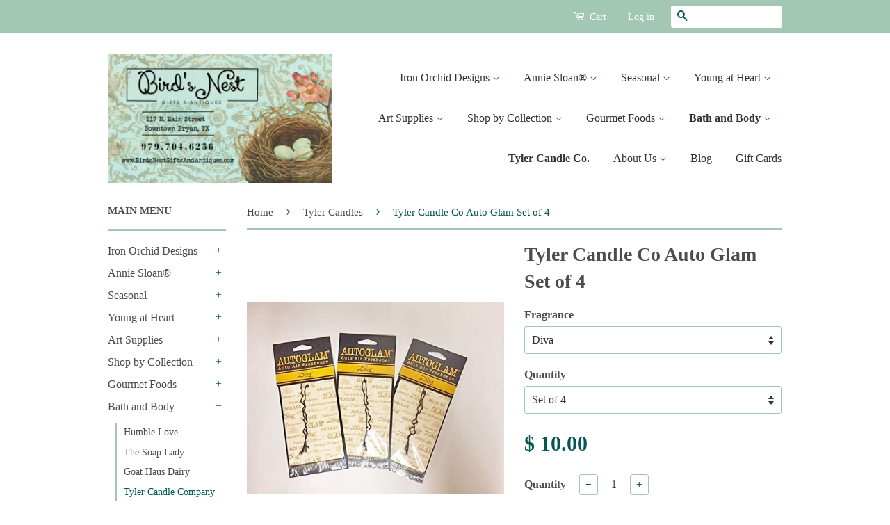

--- FILE ---
content_type: text/html; charset=utf-8
request_url: https://birdsnestgiftsandantiques.com/collections/tyler-candles/products/tyler-candle-co-auto-glam
body_size: 21656
content:
<!doctype html>
<!--[if lt IE 7]><html class="no-js lt-ie9 lt-ie8 lt-ie7" lang="en"> <![endif]-->
<!--[if IE 7]><html class="no-js lt-ie9 lt-ie8" lang="en"> <![endif]-->
<!--[if IE 8]><html class="no-js lt-ie9" lang="en"> <![endif]-->
<!--[if IE 9 ]><html class="ie9 no-js"> <![endif]-->
<!--[if (gt IE 9)|!(IE)]><!--> <html class="no-js"> <!--<![endif]-->
<head>

  <!-- Basic page needs ================================================== -->
  <meta charset="utf-8">
  <meta http-equiv="X-UA-Compatible" content="IE=edge,chrome=1">

  
  <link rel="shortcut icon" href="//birdsnestgiftsandantiques.com/cdn/shop/t/5/assets/favicon.png?v=85700188526742606341449955009" type="image/png" />
  

  <!-- Title and description ================================================== -->
  <title>
  Tyler Candle Co Auto Glam Set of 4 &ndash; Bird&#39;s Nest Gifts &amp; Antiques
  </title>

  
  <meta name="description" content="Tyler Candle Company’s Autoglams let you take your favorite Tyler scents with you. Perfect for your car, truck, or office; anywhere you can’t have a candle flame. They are also great to hang in your closet or tuck in your lingerie drawer! Tyler Autoglams let you enjoy the many aromatic Tyler fragrances anywhere you go.">
  

  <!-- Product meta ================================================== -->
  

  <meta property="og:type" content="product">
  <meta property="og:title" content="Tyler Candle Co Auto Glam Set of 4">
  
  <meta property="og:image" content="http://birdsnestgiftsandantiques.com/cdn/shop/products/Tyler_Candle_Co_Auto_Glam_Diva_set_3.2_grande.jpg?v=1606137842">
  <meta property="og:image:secure_url" content="https://birdsnestgiftsandantiques.com/cdn/shop/products/Tyler_Candle_Co_Auto_Glam_Diva_set_3.2_grande.jpg?v=1606137842">
  
  <meta property="og:image" content="http://birdsnestgiftsandantiques.com/cdn/shop/products/Tyler_Candle_Co_Auto_Glam_High_Maintenance_Set_3_grande.jpg?v=1606138094">
  <meta property="og:image:secure_url" content="https://birdsnestgiftsandantiques.com/cdn/shop/products/Tyler_Candle_Co_Auto_Glam_High_Maintenance_Set_3_grande.jpg?v=1606138094">
  
  <meta property="og:image" content="http://birdsnestgiftsandantiques.com/cdn/shop/products/Tyler_Candle_Co_Auto_Glam_French_Market_set_3_grande.jpg?v=1606138360">
  <meta property="og:image:secure_url" content="https://birdsnestgiftsandantiques.com/cdn/shop/products/Tyler_Candle_Co_Auto_Glam_French_Market_set_3_grande.jpg?v=1606138360">
  
  <meta property="og:price:amount" content="10.00">
  <meta property="og:price:currency" content="USD">


  <meta property="og:description" content="Tyler Candle Company’s Autoglams let you take your favorite Tyler scents with you. Perfect for your car, truck, or office; anywhere you can’t have a candle flame. They are also great to hang in your closet or tuck in your lingerie drawer! Tyler Autoglams let you enjoy the many aromatic Tyler fragrances anywhere you go.">

  <meta property="og:url" content="https://birdsnestgiftsandantiques.com/products/tyler-candle-co-auto-glam">
  <meta property="og:site_name" content="Bird&#39;s Nest Gifts &amp; Antiques">

  

<meta name="twitter:card" content="summary">


  <meta name="twitter:site" content="@birdie056">


  <meta name="twitter:title" content="Tyler Candle Co Auto Glam Set of 4">
  <meta name="twitter:description" content="Tyler Candle Company’s Autoglams let you take your favorite Tyler scents with you. Perfect for your car, truck, or office; anywhere you can’t have a candle flame. They are also great to hang in your closet or tuck in your lingerie drawer! Tyler Autoglams let you enjoy the many aromatic Tyler fragrances anywhere you go. Perfect for your car, truck, or office Measures 4.25&quot; Tall x 3&quot; Wide Comes with a black elastic hanging cord Made in the USA! Tyler Candle Co products are created in Tyler, Texas! This listing is for a set of 4 Autoglams. Available in the most popular Tyler Candle Co scents. Ships from Texas within one business day of purchase! BLESS YOUR HEART™ Innocent, sweet, playful &amp;amp; always truly genuine!! Raw Vanilla, Bergamot, Sicilian Orange, Raspberry, Fig Leaves, Lily of the Valley, Cotton Candy, Musk, ended">
  <meta name="twitter:image" content="https://birdsnestgiftsandantiques.com/cdn/shop/products/Tyler_Candle_Co_Auto_Glam_Diva_set_3.2_medium.jpg?v=1606137842">
  <meta name="twitter:image:width" content="240">
  <meta name="twitter:image:height" content="240">



  <!-- Helpers ================================================== -->
  <link rel="canonical" href="https://birdsnestgiftsandantiques.com/products/tyler-candle-co-auto-glam">
  <meta name="viewport" content="width=device-width,initial-scale=1">
  <meta name="theme-color" content="#045754">

  
  <!-- Ajaxify Cart Plugin ================================================== -->
  <link href="//birdsnestgiftsandantiques.com/cdn/shop/t/5/assets/ajaxify.scss.css?v=52282333320360938861544032379" rel="stylesheet" type="text/css" media="all" />
  

  <!-- CSS ================================================== -->
  <link href="//birdsnestgiftsandantiques.com/cdn/shop/t/5/assets/timber.scss.css?v=94708744969069342911725208410" rel="stylesheet" type="text/css" media="all" />
  <link href="//birdsnestgiftsandantiques.com/cdn/shop/t/5/assets/theme.scss.css?v=139661835671924897381725208082" rel="stylesheet" type="text/css" media="all" />

  



  <!-- Header hook for plugins ================================================== -->
  <script>window.performance && window.performance.mark && window.performance.mark('shopify.content_for_header.start');</script><meta name="google-site-verification" content="GICCBpXS_pSy-AMyjvn9G-uRy91wfgPy6Xu5XUHNM14">
<meta id="shopify-digital-wallet" name="shopify-digital-wallet" content="/6581429/digital_wallets/dialog">
<meta name="shopify-checkout-api-token" content="5d6f71a5272db6530f753d0009746ebe">
<link rel="alternate" type="application/json+oembed" href="https://birdsnestgiftsandantiques.com/products/tyler-candle-co-auto-glam.oembed">
<script async="async" src="/checkouts/internal/preloads.js?locale=en-US"></script>
<link rel="preconnect" href="https://shop.app" crossorigin="anonymous">
<script async="async" src="https://shop.app/checkouts/internal/preloads.js?locale=en-US&shop_id=6581429" crossorigin="anonymous"></script>
<script id="shopify-features" type="application/json">{"accessToken":"5d6f71a5272db6530f753d0009746ebe","betas":["rich-media-storefront-analytics"],"domain":"birdsnestgiftsandantiques.com","predictiveSearch":true,"shopId":6581429,"locale":"en"}</script>
<script>var Shopify = Shopify || {};
Shopify.shop = "birds-nest-gifts-antiques.myshopify.com";
Shopify.locale = "en";
Shopify.currency = {"active":"USD","rate":"1.0"};
Shopify.country = "US";
Shopify.theme = {"name":"Classic","id":62230211,"schema_name":null,"schema_version":null,"theme_store_id":721,"role":"main"};
Shopify.theme.handle = "null";
Shopify.theme.style = {"id":null,"handle":null};
Shopify.cdnHost = "birdsnestgiftsandantiques.com/cdn";
Shopify.routes = Shopify.routes || {};
Shopify.routes.root = "/";</script>
<script type="module">!function(o){(o.Shopify=o.Shopify||{}).modules=!0}(window);</script>
<script>!function(o){function n(){var o=[];function n(){o.push(Array.prototype.slice.apply(arguments))}return n.q=o,n}var t=o.Shopify=o.Shopify||{};t.loadFeatures=n(),t.autoloadFeatures=n()}(window);</script>
<script>
  window.ShopifyPay = window.ShopifyPay || {};
  window.ShopifyPay.apiHost = "shop.app\/pay";
  window.ShopifyPay.redirectState = null;
</script>
<script id="shop-js-analytics" type="application/json">{"pageType":"product"}</script>
<script defer="defer" async type="module" src="//birdsnestgiftsandantiques.com/cdn/shopifycloud/shop-js/modules/v2/client.init-shop-cart-sync_D0dqhulL.en.esm.js"></script>
<script defer="defer" async type="module" src="//birdsnestgiftsandantiques.com/cdn/shopifycloud/shop-js/modules/v2/chunk.common_CpVO7qML.esm.js"></script>
<script type="module">
  await import("//birdsnestgiftsandantiques.com/cdn/shopifycloud/shop-js/modules/v2/client.init-shop-cart-sync_D0dqhulL.en.esm.js");
await import("//birdsnestgiftsandantiques.com/cdn/shopifycloud/shop-js/modules/v2/chunk.common_CpVO7qML.esm.js");

  window.Shopify.SignInWithShop?.initShopCartSync?.({"fedCMEnabled":true,"windoidEnabled":true});

</script>
<script>
  window.Shopify = window.Shopify || {};
  if (!window.Shopify.featureAssets) window.Shopify.featureAssets = {};
  window.Shopify.featureAssets['shop-js'] = {"shop-cart-sync":["modules/v2/client.shop-cart-sync_D9bwt38V.en.esm.js","modules/v2/chunk.common_CpVO7qML.esm.js"],"init-fed-cm":["modules/v2/client.init-fed-cm_BJ8NPuHe.en.esm.js","modules/v2/chunk.common_CpVO7qML.esm.js"],"init-shop-email-lookup-coordinator":["modules/v2/client.init-shop-email-lookup-coordinator_pVrP2-kG.en.esm.js","modules/v2/chunk.common_CpVO7qML.esm.js"],"shop-cash-offers":["modules/v2/client.shop-cash-offers_CNh7FWN-.en.esm.js","modules/v2/chunk.common_CpVO7qML.esm.js","modules/v2/chunk.modal_DKF6x0Jh.esm.js"],"init-shop-cart-sync":["modules/v2/client.init-shop-cart-sync_D0dqhulL.en.esm.js","modules/v2/chunk.common_CpVO7qML.esm.js"],"init-windoid":["modules/v2/client.init-windoid_DaoAelzT.en.esm.js","modules/v2/chunk.common_CpVO7qML.esm.js"],"shop-toast-manager":["modules/v2/client.shop-toast-manager_1DND8Tac.en.esm.js","modules/v2/chunk.common_CpVO7qML.esm.js"],"pay-button":["modules/v2/client.pay-button_CFeQi1r6.en.esm.js","modules/v2/chunk.common_CpVO7qML.esm.js"],"shop-button":["modules/v2/client.shop-button_Ca94MDdQ.en.esm.js","modules/v2/chunk.common_CpVO7qML.esm.js"],"shop-login-button":["modules/v2/client.shop-login-button_DPYNfp1Z.en.esm.js","modules/v2/chunk.common_CpVO7qML.esm.js","modules/v2/chunk.modal_DKF6x0Jh.esm.js"],"avatar":["modules/v2/client.avatar_BTnouDA3.en.esm.js"],"shop-follow-button":["modules/v2/client.shop-follow-button_BMKh4nJE.en.esm.js","modules/v2/chunk.common_CpVO7qML.esm.js","modules/v2/chunk.modal_DKF6x0Jh.esm.js"],"init-customer-accounts-sign-up":["modules/v2/client.init-customer-accounts-sign-up_CJXi5kRN.en.esm.js","modules/v2/client.shop-login-button_DPYNfp1Z.en.esm.js","modules/v2/chunk.common_CpVO7qML.esm.js","modules/v2/chunk.modal_DKF6x0Jh.esm.js"],"init-shop-for-new-customer-accounts":["modules/v2/client.init-shop-for-new-customer-accounts_BoBxkgWu.en.esm.js","modules/v2/client.shop-login-button_DPYNfp1Z.en.esm.js","modules/v2/chunk.common_CpVO7qML.esm.js","modules/v2/chunk.modal_DKF6x0Jh.esm.js"],"init-customer-accounts":["modules/v2/client.init-customer-accounts_DCuDTzpR.en.esm.js","modules/v2/client.shop-login-button_DPYNfp1Z.en.esm.js","modules/v2/chunk.common_CpVO7qML.esm.js","modules/v2/chunk.modal_DKF6x0Jh.esm.js"],"checkout-modal":["modules/v2/client.checkout-modal_U_3e4VxF.en.esm.js","modules/v2/chunk.common_CpVO7qML.esm.js","modules/v2/chunk.modal_DKF6x0Jh.esm.js"],"lead-capture":["modules/v2/client.lead-capture_DEgn0Z8u.en.esm.js","modules/v2/chunk.common_CpVO7qML.esm.js","modules/v2/chunk.modal_DKF6x0Jh.esm.js"],"shop-login":["modules/v2/client.shop-login_CoM5QKZ_.en.esm.js","modules/v2/chunk.common_CpVO7qML.esm.js","modules/v2/chunk.modal_DKF6x0Jh.esm.js"],"payment-terms":["modules/v2/client.payment-terms_BmrqWn8r.en.esm.js","modules/v2/chunk.common_CpVO7qML.esm.js","modules/v2/chunk.modal_DKF6x0Jh.esm.js"]};
</script>
<script>(function() {
  var isLoaded = false;
  function asyncLoad() {
    if (isLoaded) return;
    isLoaded = true;
    var urls = ["https:\/\/stockify.teathemes.net\/js\/script.js?shop=birds-nest-gifts-antiques.myshopify.com"];
    for (var i = 0; i < urls.length; i++) {
      var s = document.createElement('script');
      s.type = 'text/javascript';
      s.async = true;
      s.src = urls[i];
      var x = document.getElementsByTagName('script')[0];
      x.parentNode.insertBefore(s, x);
    }
  };
  if(window.attachEvent) {
    window.attachEvent('onload', asyncLoad);
  } else {
    window.addEventListener('load', asyncLoad, false);
  }
})();</script>
<script id="__st">var __st={"a":6581429,"offset":-21600,"reqid":"1d02b669-c23d-445f-b1fd-a1b4d74db3f8-1764707906","pageurl":"birdsnestgiftsandantiques.com\/collections\/tyler-candles\/products\/tyler-candle-co-auto-glam","u":"90c47974c534","p":"product","rtyp":"product","rid":4850792923179};</script>
<script>window.ShopifyPaypalV4VisibilityTracking = true;</script>
<script id="captcha-bootstrap">!function(){'use strict';const t='contact',e='account',n='new_comment',o=[[t,t],['blogs',n],['comments',n],[t,'customer']],c=[[e,'customer_login'],[e,'guest_login'],[e,'recover_customer_password'],[e,'create_customer']],r=t=>t.map((([t,e])=>`form[action*='/${t}']:not([data-nocaptcha='true']) input[name='form_type'][value='${e}']`)).join(','),a=t=>()=>t?[...document.querySelectorAll(t)].map((t=>t.form)):[];function s(){const t=[...o],e=r(t);return a(e)}const i='password',u='form_key',d=['recaptcha-v3-token','g-recaptcha-response','h-captcha-response',i],f=()=>{try{return window.sessionStorage}catch{return}},m='__shopify_v',_=t=>t.elements[u];function p(t,e,n=!1){try{const o=window.sessionStorage,c=JSON.parse(o.getItem(e)),{data:r}=function(t){const{data:e,action:n}=t;return t[m]||n?{data:e,action:n}:{data:t,action:n}}(c);for(const[e,n]of Object.entries(r))t.elements[e]&&(t.elements[e].value=n);n&&o.removeItem(e)}catch(o){console.error('form repopulation failed',{error:o})}}const l='form_type',E='cptcha';function T(t){t.dataset[E]=!0}const w=window,h=w.document,L='Shopify',v='ce_forms',y='captcha';let A=!1;((t,e)=>{const n=(g='f06e6c50-85a8-45c8-87d0-21a2b65856fe',I='https://cdn.shopify.com/shopifycloud/storefront-forms-hcaptcha/ce_storefront_forms_captcha_hcaptcha.v1.5.2.iife.js',D={infoText:'Protected by hCaptcha',privacyText:'Privacy',termsText:'Terms'},(t,e,n)=>{const o=w[L][v],c=o.bindForm;if(c)return c(t,g,e,D).then(n);var r;o.q.push([[t,g,e,D],n]),r=I,A||(h.body.append(Object.assign(h.createElement('script'),{id:'captcha-provider',async:!0,src:r})),A=!0)});var g,I,D;w[L]=w[L]||{},w[L][v]=w[L][v]||{},w[L][v].q=[],w[L][y]=w[L][y]||{},w[L][y].protect=function(t,e){n(t,void 0,e),T(t)},Object.freeze(w[L][y]),function(t,e,n,w,h,L){const[v,y,A,g]=function(t,e,n){const i=e?o:[],u=t?c:[],d=[...i,...u],f=r(d),m=r(i),_=r(d.filter((([t,e])=>n.includes(e))));return[a(f),a(m),a(_),s()]}(w,h,L),I=t=>{const e=t.target;return e instanceof HTMLFormElement?e:e&&e.form},D=t=>v().includes(t);t.addEventListener('submit',(t=>{const e=I(t);if(!e)return;const n=D(e)&&!e.dataset.hcaptchaBound&&!e.dataset.recaptchaBound,o=_(e),c=g().includes(e)&&(!o||!o.value);(n||c)&&t.preventDefault(),c&&!n&&(function(t){try{if(!f())return;!function(t){const e=f();if(!e)return;const n=_(t);if(!n)return;const o=n.value;o&&e.removeItem(o)}(t);const e=Array.from(Array(32),(()=>Math.random().toString(36)[2])).join('');!function(t,e){_(t)||t.append(Object.assign(document.createElement('input'),{type:'hidden',name:u})),t.elements[u].value=e}(t,e),function(t,e){const n=f();if(!n)return;const o=[...t.querySelectorAll(`input[type='${i}']`)].map((({name:t})=>t)),c=[...d,...o],r={};for(const[a,s]of new FormData(t).entries())c.includes(a)||(r[a]=s);n.setItem(e,JSON.stringify({[m]:1,action:t.action,data:r}))}(t,e)}catch(e){console.error('failed to persist form',e)}}(e),e.submit())}));const S=(t,e)=>{t&&!t.dataset[E]&&(n(t,e.some((e=>e===t))),T(t))};for(const o of['focusin','change'])t.addEventListener(o,(t=>{const e=I(t);D(e)&&S(e,y())}));const B=e.get('form_key'),M=e.get(l),P=B&&M;t.addEventListener('DOMContentLoaded',(()=>{const t=y();if(P)for(const e of t)e.elements[l].value===M&&p(e,B);[...new Set([...A(),...v().filter((t=>'true'===t.dataset.shopifyCaptcha))])].forEach((e=>S(e,t)))}))}(h,new URLSearchParams(w.location.search),n,t,e,['guest_login'])})(!0,!0)}();</script>
<script integrity="sha256-52AcMU7V7pcBOXWImdc/TAGTFKeNjmkeM1Pvks/DTgc=" data-source-attribution="shopify.loadfeatures" defer="defer" src="//birdsnestgiftsandantiques.com/cdn/shopifycloud/storefront/assets/storefront/load_feature-81c60534.js" crossorigin="anonymous"></script>
<script crossorigin="anonymous" defer="defer" src="//birdsnestgiftsandantiques.com/cdn/shopifycloud/storefront/assets/shopify_pay/storefront-65b4c6d7.js?v=20250812"></script>
<script data-source-attribution="shopify.dynamic_checkout.dynamic.init">var Shopify=Shopify||{};Shopify.PaymentButton=Shopify.PaymentButton||{isStorefrontPortableWallets:!0,init:function(){window.Shopify.PaymentButton.init=function(){};var t=document.createElement("script");t.src="https://birdsnestgiftsandantiques.com/cdn/shopifycloud/portable-wallets/latest/portable-wallets.en.js",t.type="module",document.head.appendChild(t)}};
</script>
<script data-source-attribution="shopify.dynamic_checkout.buyer_consent">
  function portableWalletsHideBuyerConsent(e){var t=document.getElementById("shopify-buyer-consent"),n=document.getElementById("shopify-subscription-policy-button");t&&n&&(t.classList.add("hidden"),t.setAttribute("aria-hidden","true"),n.removeEventListener("click",e))}function portableWalletsShowBuyerConsent(e){var t=document.getElementById("shopify-buyer-consent"),n=document.getElementById("shopify-subscription-policy-button");t&&n&&(t.classList.remove("hidden"),t.removeAttribute("aria-hidden"),n.addEventListener("click",e))}window.Shopify?.PaymentButton&&(window.Shopify.PaymentButton.hideBuyerConsent=portableWalletsHideBuyerConsent,window.Shopify.PaymentButton.showBuyerConsent=portableWalletsShowBuyerConsent);
</script>
<script data-source-attribution="shopify.dynamic_checkout.cart.bootstrap">document.addEventListener("DOMContentLoaded",(function(){function t(){return document.querySelector("shopify-accelerated-checkout-cart, shopify-accelerated-checkout")}if(t())Shopify.PaymentButton.init();else{new MutationObserver((function(e,n){t()&&(Shopify.PaymentButton.init(),n.disconnect())})).observe(document.body,{childList:!0,subtree:!0})}}));
</script>
<link id="shopify-accelerated-checkout-styles" rel="stylesheet" media="screen" href="https://birdsnestgiftsandantiques.com/cdn/shopifycloud/portable-wallets/latest/accelerated-checkout-backwards-compat.css" crossorigin="anonymous">
<style id="shopify-accelerated-checkout-cart">
        #shopify-buyer-consent {
  margin-top: 1em;
  display: inline-block;
  width: 100%;
}

#shopify-buyer-consent.hidden {
  display: none;
}

#shopify-subscription-policy-button {
  background: none;
  border: none;
  padding: 0;
  text-decoration: underline;
  font-size: inherit;
  cursor: pointer;
}

#shopify-subscription-policy-button::before {
  box-shadow: none;
}

      </style>

<script>window.performance && window.performance.mark && window.performance.mark('shopify.content_for_header.end');</script>

  

<!--[if lt IE 9]>
<script src="//cdnjs.cloudflare.com/ajax/libs/html5shiv/3.7.2/html5shiv.min.js" type="text/javascript"></script>
<script src="//birdsnestgiftsandantiques.com/cdn/shop/t/5/assets/respond.min.js?v=52248677837542619231442081240" type="text/javascript"></script>
<link href="//birdsnestgiftsandantiques.com/cdn/shop/t/5/assets/respond-proxy.html" id="respond-proxy" rel="respond-proxy" />
<link href="//birdsnestgiftsandantiques.com/search?q=8a75fe0a774900e30067e6d288ec617c" id="respond-redirect" rel="respond-redirect" />
<script src="//birdsnestgiftsandantiques.com/search?q=8a75fe0a774900e30067e6d288ec617c" type="text/javascript"></script>
<![endif]-->



  <script src="//ajax.googleapis.com/ajax/libs/jquery/1.11.0/jquery.min.js" type="text/javascript"></script>
  <script src="//birdsnestgiftsandantiques.com/cdn/shop/t/5/assets/modernizr.min.js?v=26620055551102246001442081240" type="text/javascript"></script>

  
  
  
  <script async defer data-pin-hover="true" data-pin-tall="true" data-pin-round="true" data-pin-save="false" src="//assets.pinterest.com/js/pinit.js"></script>

<link href="https://monorail-edge.shopifysvc.com" rel="dns-prefetch">
<script>(function(){if ("sendBeacon" in navigator && "performance" in window) {try {var session_token_from_headers = performance.getEntriesByType('navigation')[0].serverTiming.find(x => x.name == '_s').description;} catch {var session_token_from_headers = undefined;}var session_cookie_matches = document.cookie.match(/_shopify_s=([^;]*)/);var session_token_from_cookie = session_cookie_matches && session_cookie_matches.length === 2 ? session_cookie_matches[1] : "";var session_token = session_token_from_headers || session_token_from_cookie || "";function handle_abandonment_event(e) {var entries = performance.getEntries().filter(function(entry) {return /monorail-edge.shopifysvc.com/.test(entry.name);});if (!window.abandonment_tracked && entries.length === 0) {window.abandonment_tracked = true;var currentMs = Date.now();var navigation_start = performance.timing.navigationStart;var payload = {shop_id: 6581429,url: window.location.href,navigation_start,duration: currentMs - navigation_start,session_token,page_type: "product"};window.navigator.sendBeacon("https://monorail-edge.shopifysvc.com/v1/produce", JSON.stringify({schema_id: "online_store_buyer_site_abandonment/1.1",payload: payload,metadata: {event_created_at_ms: currentMs,event_sent_at_ms: currentMs}}));}}window.addEventListener('pagehide', handle_abandonment_event);}}());</script>
<script id="web-pixels-manager-setup">(function e(e,d,r,n,o){if(void 0===o&&(o={}),!Boolean(null===(a=null===(i=window.Shopify)||void 0===i?void 0:i.analytics)||void 0===a?void 0:a.replayQueue)){var i,a;window.Shopify=window.Shopify||{};var t=window.Shopify;t.analytics=t.analytics||{};var s=t.analytics;s.replayQueue=[],s.publish=function(e,d,r){return s.replayQueue.push([e,d,r]),!0};try{self.performance.mark("wpm:start")}catch(e){}var l=function(){var e={modern:/Edge?\/(1{2}[4-9]|1[2-9]\d|[2-9]\d{2}|\d{4,})\.\d+(\.\d+|)|Firefox\/(1{2}[4-9]|1[2-9]\d|[2-9]\d{2}|\d{4,})\.\d+(\.\d+|)|Chrom(ium|e)\/(9{2}|\d{3,})\.\d+(\.\d+|)|(Maci|X1{2}).+ Version\/(15\.\d+|(1[6-9]|[2-9]\d|\d{3,})\.\d+)([,.]\d+|)( \(\w+\)|)( Mobile\/\w+|) Safari\/|Chrome.+OPR\/(9{2}|\d{3,})\.\d+\.\d+|(CPU[ +]OS|iPhone[ +]OS|CPU[ +]iPhone|CPU IPhone OS|CPU iPad OS)[ +]+(15[._]\d+|(1[6-9]|[2-9]\d|\d{3,})[._]\d+)([._]\d+|)|Android:?[ /-](13[3-9]|1[4-9]\d|[2-9]\d{2}|\d{4,})(\.\d+|)(\.\d+|)|Android.+Firefox\/(13[5-9]|1[4-9]\d|[2-9]\d{2}|\d{4,})\.\d+(\.\d+|)|Android.+Chrom(ium|e)\/(13[3-9]|1[4-9]\d|[2-9]\d{2}|\d{4,})\.\d+(\.\d+|)|SamsungBrowser\/([2-9]\d|\d{3,})\.\d+/,legacy:/Edge?\/(1[6-9]|[2-9]\d|\d{3,})\.\d+(\.\d+|)|Firefox\/(5[4-9]|[6-9]\d|\d{3,})\.\d+(\.\d+|)|Chrom(ium|e)\/(5[1-9]|[6-9]\d|\d{3,})\.\d+(\.\d+|)([\d.]+$|.*Safari\/(?![\d.]+ Edge\/[\d.]+$))|(Maci|X1{2}).+ Version\/(10\.\d+|(1[1-9]|[2-9]\d|\d{3,})\.\d+)([,.]\d+|)( \(\w+\)|)( Mobile\/\w+|) Safari\/|Chrome.+OPR\/(3[89]|[4-9]\d|\d{3,})\.\d+\.\d+|(CPU[ +]OS|iPhone[ +]OS|CPU[ +]iPhone|CPU IPhone OS|CPU iPad OS)[ +]+(10[._]\d+|(1[1-9]|[2-9]\d|\d{3,})[._]\d+)([._]\d+|)|Android:?[ /-](13[3-9]|1[4-9]\d|[2-9]\d{2}|\d{4,})(\.\d+|)(\.\d+|)|Mobile Safari.+OPR\/([89]\d|\d{3,})\.\d+\.\d+|Android.+Firefox\/(13[5-9]|1[4-9]\d|[2-9]\d{2}|\d{4,})\.\d+(\.\d+|)|Android.+Chrom(ium|e)\/(13[3-9]|1[4-9]\d|[2-9]\d{2}|\d{4,})\.\d+(\.\d+|)|Android.+(UC? ?Browser|UCWEB|U3)[ /]?(15\.([5-9]|\d{2,})|(1[6-9]|[2-9]\d|\d{3,})\.\d+)\.\d+|SamsungBrowser\/(5\.\d+|([6-9]|\d{2,})\.\d+)|Android.+MQ{2}Browser\/(14(\.(9|\d{2,})|)|(1[5-9]|[2-9]\d|\d{3,})(\.\d+|))(\.\d+|)|K[Aa][Ii]OS\/(3\.\d+|([4-9]|\d{2,})\.\d+)(\.\d+|)/},d=e.modern,r=e.legacy,n=navigator.userAgent;return n.match(d)?"modern":n.match(r)?"legacy":"unknown"}(),u="modern"===l?"modern":"legacy",c=(null!=n?n:{modern:"",legacy:""})[u],f=function(e){return[e.baseUrl,"/wpm","/b",e.hashVersion,"modern"===e.buildTarget?"m":"l",".js"].join("")}({baseUrl:d,hashVersion:r,buildTarget:u}),m=function(e){var d=e.version,r=e.bundleTarget,n=e.surface,o=e.pageUrl,i=e.monorailEndpoint;return{emit:function(e){var a=e.status,t=e.errorMsg,s=(new Date).getTime(),l=JSON.stringify({metadata:{event_sent_at_ms:s},events:[{schema_id:"web_pixels_manager_load/3.1",payload:{version:d,bundle_target:r,page_url:o,status:a,surface:n,error_msg:t},metadata:{event_created_at_ms:s}}]});if(!i)return console&&console.warn&&console.warn("[Web Pixels Manager] No Monorail endpoint provided, skipping logging."),!1;try{return self.navigator.sendBeacon.bind(self.navigator)(i,l)}catch(e){}var u=new XMLHttpRequest;try{return u.open("POST",i,!0),u.setRequestHeader("Content-Type","text/plain"),u.send(l),!0}catch(e){return console&&console.warn&&console.warn("[Web Pixels Manager] Got an unhandled error while logging to Monorail."),!1}}}}({version:r,bundleTarget:l,surface:e.surface,pageUrl:self.location.href,monorailEndpoint:e.monorailEndpoint});try{o.browserTarget=l,function(e){var d=e.src,r=e.async,n=void 0===r||r,o=e.onload,i=e.onerror,a=e.sri,t=e.scriptDataAttributes,s=void 0===t?{}:t,l=document.createElement("script"),u=document.querySelector("head"),c=document.querySelector("body");if(l.async=n,l.src=d,a&&(l.integrity=a,l.crossOrigin="anonymous"),s)for(var f in s)if(Object.prototype.hasOwnProperty.call(s,f))try{l.dataset[f]=s[f]}catch(e){}if(o&&l.addEventListener("load",o),i&&l.addEventListener("error",i),u)u.appendChild(l);else{if(!c)throw new Error("Did not find a head or body element to append the script");c.appendChild(l)}}({src:f,async:!0,onload:function(){if(!function(){var e,d;return Boolean(null===(d=null===(e=window.Shopify)||void 0===e?void 0:e.analytics)||void 0===d?void 0:d.initialized)}()){var d=window.webPixelsManager.init(e)||void 0;if(d){var r=window.Shopify.analytics;r.replayQueue.forEach((function(e){var r=e[0],n=e[1],o=e[2];d.publishCustomEvent(r,n,o)})),r.replayQueue=[],r.publish=d.publishCustomEvent,r.visitor=d.visitor,r.initialized=!0}}},onerror:function(){return m.emit({status:"failed",errorMsg:"".concat(f," has failed to load")})},sri:function(e){var d=/^sha384-[A-Za-z0-9+/=]+$/;return"string"==typeof e&&d.test(e)}(c)?c:"",scriptDataAttributes:o}),m.emit({status:"loading"})}catch(e){m.emit({status:"failed",errorMsg:(null==e?void 0:e.message)||"Unknown error"})}}})({shopId: 6581429,storefrontBaseUrl: "https://birdsnestgiftsandantiques.com",extensionsBaseUrl: "https://extensions.shopifycdn.com/cdn/shopifycloud/web-pixels-manager",monorailEndpoint: "https://monorail-edge.shopifysvc.com/unstable/produce_batch",surface: "storefront-renderer",enabledBetaFlags: ["2dca8a86"],webPixelsConfigList: [{"id":"250282027","configuration":"{\"config\":\"{\\\"pixel_id\\\":\\\"G-MJY37SLFQD\\\",\\\"gtag_events\\\":[{\\\"type\\\":\\\"begin_checkout\\\",\\\"action_label\\\":\\\"G-MJY37SLFQD\\\"},{\\\"type\\\":\\\"search\\\",\\\"action_label\\\":\\\"G-MJY37SLFQD\\\"},{\\\"type\\\":\\\"view_item\\\",\\\"action_label\\\":[\\\"G-MJY37SLFQD\\\",\\\"MC-BM6Z2BJT86\\\"]},{\\\"type\\\":\\\"purchase\\\",\\\"action_label\\\":[\\\"G-MJY37SLFQD\\\",\\\"MC-BM6Z2BJT86\\\"]},{\\\"type\\\":\\\"page_view\\\",\\\"action_label\\\":[\\\"G-MJY37SLFQD\\\",\\\"MC-BM6Z2BJT86\\\"]},{\\\"type\\\":\\\"add_payment_info\\\",\\\"action_label\\\":\\\"G-MJY37SLFQD\\\"},{\\\"type\\\":\\\"add_to_cart\\\",\\\"action_label\\\":\\\"G-MJY37SLFQD\\\"}],\\\"enable_monitoring_mode\\\":false}\"}","eventPayloadVersion":"v1","runtimeContext":"OPEN","scriptVersion":"b2a88bafab3e21179ed38636efcd8a93","type":"APP","apiClientId":1780363,"privacyPurposes":[],"dataSharingAdjustments":{"protectedCustomerApprovalScopes":["read_customer_address","read_customer_email","read_customer_name","read_customer_personal_data","read_customer_phone"]}},{"id":"239435819","configuration":"{\"pixelCode\":\"CQ244N3C77U0T89SKD40\"}","eventPayloadVersion":"v1","runtimeContext":"STRICT","scriptVersion":"22e92c2ad45662f435e4801458fb78cc","type":"APP","apiClientId":4383523,"privacyPurposes":["ANALYTICS","MARKETING","SALE_OF_DATA"],"dataSharingAdjustments":{"protectedCustomerApprovalScopes":["read_customer_address","read_customer_email","read_customer_name","read_customer_personal_data","read_customer_phone"]}},{"id":"34930731","configuration":"{\"tagID\":\"2613890444804\"}","eventPayloadVersion":"v1","runtimeContext":"STRICT","scriptVersion":"18031546ee651571ed29edbe71a3550b","type":"APP","apiClientId":3009811,"privacyPurposes":["ANALYTICS","MARKETING","SALE_OF_DATA"],"dataSharingAdjustments":{"protectedCustomerApprovalScopes":["read_customer_address","read_customer_email","read_customer_name","read_customer_personal_data","read_customer_phone"]}},{"id":"73957419","eventPayloadVersion":"v1","runtimeContext":"LAX","scriptVersion":"1","type":"CUSTOM","privacyPurposes":["ANALYTICS"],"name":"Google Analytics tag (migrated)"},{"id":"shopify-app-pixel","configuration":"{}","eventPayloadVersion":"v1","runtimeContext":"STRICT","scriptVersion":"0450","apiClientId":"shopify-pixel","type":"APP","privacyPurposes":["ANALYTICS","MARKETING"]},{"id":"shopify-custom-pixel","eventPayloadVersion":"v1","runtimeContext":"LAX","scriptVersion":"0450","apiClientId":"shopify-pixel","type":"CUSTOM","privacyPurposes":["ANALYTICS","MARKETING"]}],isMerchantRequest: false,initData: {"shop":{"name":"Bird's Nest Gifts \u0026 Antiques","paymentSettings":{"currencyCode":"USD"},"myshopifyDomain":"birds-nest-gifts-antiques.myshopify.com","countryCode":"US","storefrontUrl":"https:\/\/birdsnestgiftsandantiques.com"},"customer":null,"cart":null,"checkout":null,"productVariants":[{"price":{"amount":10.0,"currencyCode":"USD"},"product":{"title":"Tyler Candle Co Auto Glam Set of 4","vendor":"Tyler Candle Company","id":"4850792923179","untranslatedTitle":"Tyler Candle Co Auto Glam Set of 4","url":"\/products\/tyler-candle-co-auto-glam","type":"car air freshener"},"id":"33003186356267","image":{"src":"\/\/birdsnestgiftsandantiques.com\/cdn\/shop\/products\/Tyler_Candle_Co_Auto_Glam_Diva_set_3.2.jpg?v=1606137842"},"sku":"","title":"Diva \/ Set of 4","untranslatedTitle":"Diva \/ Set of 4"},{"price":{"amount":10.0,"currencyCode":"USD"},"product":{"title":"Tyler Candle Co Auto Glam Set of 4","vendor":"Tyler Candle Company","id":"4850792923179","untranslatedTitle":"Tyler Candle Co Auto Glam Set of 4","url":"\/products\/tyler-candle-co-auto-glam","type":"car air freshener"},"id":"33003186454571","image":{"src":"\/\/birdsnestgiftsandantiques.com\/cdn\/shop\/products\/Tyler_Candle_Co_Auto_Glam_High_Maintenance_Set_3.jpg?v=1606138094"},"sku":"","title":"High Maintenance \/ Set of 4","untranslatedTitle":"High Maintenance \/ Set of 4"},{"price":{"amount":10.0,"currencyCode":"USD"},"product":{"title":"Tyler Candle Co Auto Glam Set of 4","vendor":"Tyler Candle Company","id":"4850792923179","untranslatedTitle":"Tyler Candle Co Auto Glam Set of 4","url":"\/products\/tyler-candle-co-auto-glam","type":"car air freshener"},"id":"33003186552875","image":{"src":"\/\/birdsnestgiftsandantiques.com\/cdn\/shop\/products\/Tyler_Candle_Co_Auto_Glam_French_Market_set_3.jpg?v=1606138360"},"sku":"","title":"French Market \/ Set of 4","untranslatedTitle":"French Market \/ Set of 4"},{"price":{"amount":10.0,"currencyCode":"USD"},"product":{"title":"Tyler Candle Co Auto Glam Set of 4","vendor":"Tyler Candle Company","id":"4850792923179","untranslatedTitle":"Tyler Candle Co Auto Glam Set of 4","url":"\/products\/tyler-candle-co-auto-glam","type":"car air freshener"},"id":"33003186749483","image":{"src":"\/\/birdsnestgiftsandantiques.com\/cdn\/shop\/products\/Tyler_Candle_Co_Auto_Glam_Bless_Your_Heart.jpg?v=1606138703"},"sku":"","title":"Bless Your Heart \/ Set of 4","untranslatedTitle":"Bless Your Heart \/ Set of 4"}],"purchasingCompany":null},},"https://birdsnestgiftsandantiques.com/cdn","ae1676cfwd2530674p4253c800m34e853cb",{"modern":"","legacy":""},{"shopId":"6581429","storefrontBaseUrl":"https:\/\/birdsnestgiftsandantiques.com","extensionBaseUrl":"https:\/\/extensions.shopifycdn.com\/cdn\/shopifycloud\/web-pixels-manager","surface":"storefront-renderer","enabledBetaFlags":"[\"2dca8a86\"]","isMerchantRequest":"false","hashVersion":"ae1676cfwd2530674p4253c800m34e853cb","publish":"custom","events":"[[\"page_viewed\",{}],[\"product_viewed\",{\"productVariant\":{\"price\":{\"amount\":10.0,\"currencyCode\":\"USD\"},\"product\":{\"title\":\"Tyler Candle Co Auto Glam Set of 4\",\"vendor\":\"Tyler Candle Company\",\"id\":\"4850792923179\",\"untranslatedTitle\":\"Tyler Candle Co Auto Glam Set of 4\",\"url\":\"\/products\/tyler-candle-co-auto-glam\",\"type\":\"car air freshener\"},\"id\":\"33003186356267\",\"image\":{\"src\":\"\/\/birdsnestgiftsandantiques.com\/cdn\/shop\/products\/Tyler_Candle_Co_Auto_Glam_Diva_set_3.2.jpg?v=1606137842\"},\"sku\":\"\",\"title\":\"Diva \/ Set of 4\",\"untranslatedTitle\":\"Diva \/ Set of 4\"}}]]"});</script><script>
  window.ShopifyAnalytics = window.ShopifyAnalytics || {};
  window.ShopifyAnalytics.meta = window.ShopifyAnalytics.meta || {};
  window.ShopifyAnalytics.meta.currency = 'USD';
  var meta = {"product":{"id":4850792923179,"gid":"gid:\/\/shopify\/Product\/4850792923179","vendor":"Tyler Candle Company","type":"car air freshener","variants":[{"id":33003186356267,"price":1000,"name":"Tyler Candle Co Auto Glam Set of 4 - Diva \/ Set of 4","public_title":"Diva \/ Set of 4","sku":""},{"id":33003186454571,"price":1000,"name":"Tyler Candle Co Auto Glam Set of 4 - High Maintenance \/ Set of 4","public_title":"High Maintenance \/ Set of 4","sku":""},{"id":33003186552875,"price":1000,"name":"Tyler Candle Co Auto Glam Set of 4 - French Market \/ Set of 4","public_title":"French Market \/ Set of 4","sku":""},{"id":33003186749483,"price":1000,"name":"Tyler Candle Co Auto Glam Set of 4 - Bless Your Heart \/ Set of 4","public_title":"Bless Your Heart \/ Set of 4","sku":""}],"remote":false},"page":{"pageType":"product","resourceType":"product","resourceId":4850792923179}};
  for (var attr in meta) {
    window.ShopifyAnalytics.meta[attr] = meta[attr];
  }
</script>
<script class="analytics">
  (function () {
    var customDocumentWrite = function(content) {
      var jquery = null;

      if (window.jQuery) {
        jquery = window.jQuery;
      } else if (window.Checkout && window.Checkout.$) {
        jquery = window.Checkout.$;
      }

      if (jquery) {
        jquery('body').append(content);
      }
    };

    var hasLoggedConversion = function(token) {
      if (token) {
        return document.cookie.indexOf('loggedConversion=' + token) !== -1;
      }
      return false;
    }

    var setCookieIfConversion = function(token) {
      if (token) {
        var twoMonthsFromNow = new Date(Date.now());
        twoMonthsFromNow.setMonth(twoMonthsFromNow.getMonth() + 2);

        document.cookie = 'loggedConversion=' + token + '; expires=' + twoMonthsFromNow;
      }
    }

    var trekkie = window.ShopifyAnalytics.lib = window.trekkie = window.trekkie || [];
    if (trekkie.integrations) {
      return;
    }
    trekkie.methods = [
      'identify',
      'page',
      'ready',
      'track',
      'trackForm',
      'trackLink'
    ];
    trekkie.factory = function(method) {
      return function() {
        var args = Array.prototype.slice.call(arguments);
        args.unshift(method);
        trekkie.push(args);
        return trekkie;
      };
    };
    for (var i = 0; i < trekkie.methods.length; i++) {
      var key = trekkie.methods[i];
      trekkie[key] = trekkie.factory(key);
    }
    trekkie.load = function(config) {
      trekkie.config = config || {};
      trekkie.config.initialDocumentCookie = document.cookie;
      var first = document.getElementsByTagName('script')[0];
      var script = document.createElement('script');
      script.type = 'text/javascript';
      script.onerror = function(e) {
        var scriptFallback = document.createElement('script');
        scriptFallback.type = 'text/javascript';
        scriptFallback.onerror = function(error) {
                var Monorail = {
      produce: function produce(monorailDomain, schemaId, payload) {
        var currentMs = new Date().getTime();
        var event = {
          schema_id: schemaId,
          payload: payload,
          metadata: {
            event_created_at_ms: currentMs,
            event_sent_at_ms: currentMs
          }
        };
        return Monorail.sendRequest("https://" + monorailDomain + "/v1/produce", JSON.stringify(event));
      },
      sendRequest: function sendRequest(endpointUrl, payload) {
        // Try the sendBeacon API
        if (window && window.navigator && typeof window.navigator.sendBeacon === 'function' && typeof window.Blob === 'function' && !Monorail.isIos12()) {
          var blobData = new window.Blob([payload], {
            type: 'text/plain'
          });

          if (window.navigator.sendBeacon(endpointUrl, blobData)) {
            return true;
          } // sendBeacon was not successful

        } // XHR beacon

        var xhr = new XMLHttpRequest();

        try {
          xhr.open('POST', endpointUrl);
          xhr.setRequestHeader('Content-Type', 'text/plain');
          xhr.send(payload);
        } catch (e) {
          console.log(e);
        }

        return false;
      },
      isIos12: function isIos12() {
        return window.navigator.userAgent.lastIndexOf('iPhone; CPU iPhone OS 12_') !== -1 || window.navigator.userAgent.lastIndexOf('iPad; CPU OS 12_') !== -1;
      }
    };
    Monorail.produce('monorail-edge.shopifysvc.com',
      'trekkie_storefront_load_errors/1.1',
      {shop_id: 6581429,
      theme_id: 62230211,
      app_name: "storefront",
      context_url: window.location.href,
      source_url: "//birdsnestgiftsandantiques.com/cdn/s/trekkie.storefront.3c703df509f0f96f3237c9daa54e2777acf1a1dd.min.js"});

        };
        scriptFallback.async = true;
        scriptFallback.src = '//birdsnestgiftsandantiques.com/cdn/s/trekkie.storefront.3c703df509f0f96f3237c9daa54e2777acf1a1dd.min.js';
        first.parentNode.insertBefore(scriptFallback, first);
      };
      script.async = true;
      script.src = '//birdsnestgiftsandantiques.com/cdn/s/trekkie.storefront.3c703df509f0f96f3237c9daa54e2777acf1a1dd.min.js';
      first.parentNode.insertBefore(script, first);
    };
    trekkie.load(
      {"Trekkie":{"appName":"storefront","development":false,"defaultAttributes":{"shopId":6581429,"isMerchantRequest":null,"themeId":62230211,"themeCityHash":"6223974694350181429","contentLanguage":"en","currency":"USD","eventMetadataId":"7f4c905a-1d46-47de-8347-c14b30afb7f7"},"isServerSideCookieWritingEnabled":true,"monorailRegion":"shop_domain","enabledBetaFlags":["f0df213a"]},"Session Attribution":{},"S2S":{"facebookCapiEnabled":false,"source":"trekkie-storefront-renderer","apiClientId":580111}}
    );

    var loaded = false;
    trekkie.ready(function() {
      if (loaded) return;
      loaded = true;

      window.ShopifyAnalytics.lib = window.trekkie;

      var originalDocumentWrite = document.write;
      document.write = customDocumentWrite;
      try { window.ShopifyAnalytics.merchantGoogleAnalytics.call(this); } catch(error) {};
      document.write = originalDocumentWrite;

      window.ShopifyAnalytics.lib.page(null,{"pageType":"product","resourceType":"product","resourceId":4850792923179,"shopifyEmitted":true});

      var match = window.location.pathname.match(/checkouts\/(.+)\/(thank_you|post_purchase)/)
      var token = match? match[1]: undefined;
      if (!hasLoggedConversion(token)) {
        setCookieIfConversion(token);
        window.ShopifyAnalytics.lib.track("Viewed Product",{"currency":"USD","variantId":33003186356267,"productId":4850792923179,"productGid":"gid:\/\/shopify\/Product\/4850792923179","name":"Tyler Candle Co Auto Glam Set of 4 - Diva \/ Set of 4","price":"10.00","sku":"","brand":"Tyler Candle Company","variant":"Diva \/ Set of 4","category":"car air freshener","nonInteraction":true,"remote":false},undefined,undefined,{"shopifyEmitted":true});
      window.ShopifyAnalytics.lib.track("monorail:\/\/trekkie_storefront_viewed_product\/1.1",{"currency":"USD","variantId":33003186356267,"productId":4850792923179,"productGid":"gid:\/\/shopify\/Product\/4850792923179","name":"Tyler Candle Co Auto Glam Set of 4 - Diva \/ Set of 4","price":"10.00","sku":"","brand":"Tyler Candle Company","variant":"Diva \/ Set of 4","category":"car air freshener","nonInteraction":true,"remote":false,"referer":"https:\/\/birdsnestgiftsandantiques.com\/collections\/tyler-candles\/products\/tyler-candle-co-auto-glam"});
      }
    });


        var eventsListenerScript = document.createElement('script');
        eventsListenerScript.async = true;
        eventsListenerScript.src = "//birdsnestgiftsandantiques.com/cdn/shopifycloud/storefront/assets/shop_events_listener-3da45d37.js";
        document.getElementsByTagName('head')[0].appendChild(eventsListenerScript);

})();</script>
  <script>
  if (!window.ga || (window.ga && typeof window.ga !== 'function')) {
    window.ga = function ga() {
      (window.ga.q = window.ga.q || []).push(arguments);
      if (window.Shopify && window.Shopify.analytics && typeof window.Shopify.analytics.publish === 'function') {
        window.Shopify.analytics.publish("ga_stub_called", {}, {sendTo: "google_osp_migration"});
      }
      console.error("Shopify's Google Analytics stub called with:", Array.from(arguments), "\nSee https://help.shopify.com/manual/promoting-marketing/pixels/pixel-migration#google for more information.");
    };
    if (window.Shopify && window.Shopify.analytics && typeof window.Shopify.analytics.publish === 'function') {
      window.Shopify.analytics.publish("ga_stub_initialized", {}, {sendTo: "google_osp_migration"});
    }
  }
</script>
<script
  defer
  src="https://birdsnestgiftsandantiques.com/cdn/shopifycloud/perf-kit/shopify-perf-kit-2.1.2.min.js"
  data-application="storefront-renderer"
  data-shop-id="6581429"
  data-render-region="gcp-us-east1"
  data-page-type="product"
  data-theme-instance-id="62230211"
  data-theme-name=""
  data-theme-version=""
  data-monorail-region="shop_domain"
  data-resource-timing-sampling-rate="10"
  data-shs="true"
  data-shs-beacon="true"
  data-shs-export-with-fetch="true"
  data-shs-logs-sample-rate="1"
></script>
</head>

<body id="tyler-candle-co-auto-glam-set-of-4" class="template-product" >

  <div class="header-bar">
  <div class="wrapper medium-down--hide">
    <div class="large--display-table">
      <div class="header-bar__left large--display-table-cell">
        
      </div>

      <div class="header-bar__right large--display-table-cell">
        <div class="header-bar__module">
          <a href="/cart" class="cart-toggle">
            <span class="icon icon-cart header-bar__cart-icon" aria-hidden="true"></span>
            Cart
            <span class="cart-count header-bar__cart-count hidden-count">0</span>
          </a>
        </div>

        
          <span class="header-bar__sep" aria-hidden="true">|</span>
          <ul class="header-bar__module header-bar__module--list">
            
              <li>
                <a href="/account/login" id="customer_login_link">Log in</a>
              </li>
            
          </ul>
        
        
        
          <div class="header-bar__module header-bar__search">
            


  <form action="/search" method="get" class="header-bar__search-form clearfix" role="search">
    
    <input type="search" name="q" value="" aria-label="Search our store" class="header-bar__search-input">
    <button type="submit" class="btn icon-fallback-text header-bar__search-submit">
      <span class="icon icon-search" aria-hidden="true"></span>
      <span class="fallback-text">Search</span>
    </button>
  </form>


          </div>
        

      </div>
    </div>
  </div>
  <div class="wrapper large--hide">
    <button type="button" class="mobile-nav-trigger" id="MobileNavTrigger">
      <span class="icon icon-hamburger" aria-hidden="true"></span>
      Menu
    </button>
    <a href="/cart" class="cart-toggle mobile-cart-toggle">
      <span class="icon icon-cart header-bar__cart-icon" aria-hidden="true"></span>
      Cart <span class="cart-count hidden-count">0</span>
    </a>
  </div>
  <ul id="MobileNav" class="mobile-nav large--hide">
  
  
  
  <li class="mobile-nav__link" aria-haspopup="true">
    
      <a href="/collections/iron-orchid-designs" class="mobile-nav__sublist-trigger">
        Iron Orchid Designs
        <span class="icon-fallback-text mobile-nav__sublist-expand">
  <span class="icon icon-plus" aria-hidden="true"></span>
  <span class="fallback-text">+</span>
</span>
<span class="icon-fallback-text mobile-nav__sublist-contract">
  <span class="icon icon-minus" aria-hidden="true"></span>
  <span class="fallback-text">-</span>
</span>
      </a>
      <ul class="mobile-nav__sublist">  
        
          <li class="mobile-nav__sublist-link">
            <a href="/collections/iron-orchid-designs">All</a>
          </li>
        
          <li class="mobile-nav__sublist-link">
            <a href="/collections/iron-orchid-designs/transfer">Decor Transfers™</a>
          </li>
        
          <li class="mobile-nav__sublist-link">
            <a href="/collections/iron-orchid-designs/Mould">Decor Moulds™</a>
          </li>
        
          <li class="mobile-nav__sublist-link">
            <a href="/collections/iron-orchid-designs/12X12">Decor Stamps™</a>
          </li>
        
          <li class="mobile-nav__sublist-link">
            <a href="/collections/iron-orchid-designs/Inlay">Paint Inlays</a>
          </li>
        
          <li class="mobile-nav__sublist-link">
            <a href="/collections/iron-orchid-designs/accessory">Tools/Accessories</a>
          </li>
        
          <li class="mobile-nav__sublist-link">
            <a href="/collections/fall-2019-release">Retired IOD Designs</a>
          </li>
        
          <li class="mobile-nav__sublist-link">
            <a href="/collections/new-iod-products">SALE IOD Products</a>
          </li>
        
          <li class="mobile-nav__sublist-link">
            <a href="/collections/new-iod-designs">New IOD Products</a>
          </li>
        
      </ul>
    
  </li>
  
  
  <li class="mobile-nav__link" aria-haspopup="true">
    
      <a href="/collections/chalk-paint-by-annie-sloan" class="mobile-nav__sublist-trigger">
        Annie Sloan®
        <span class="icon-fallback-text mobile-nav__sublist-expand">
  <span class="icon icon-plus" aria-hidden="true"></span>
  <span class="fallback-text">+</span>
</span>
<span class="icon-fallback-text mobile-nav__sublist-contract">
  <span class="icon icon-minus" aria-hidden="true"></span>
  <span class="fallback-text">-</span>
</span>
      </a>
      <ul class="mobile-nav__sublist">  
        
          <li class="mobile-nav__sublist-link">
            <a href="/collections/workshops">Workshops</a>
          </li>
        
      </ul>
    
  </li>
  
  
  <li class="mobile-nav__link" aria-haspopup="true">
    
      <a href="/collections/christmas" class="mobile-nav__sublist-trigger">
        Seasonal
        <span class="icon-fallback-text mobile-nav__sublist-expand">
  <span class="icon icon-plus" aria-hidden="true"></span>
  <span class="fallback-text">+</span>
</span>
<span class="icon-fallback-text mobile-nav__sublist-contract">
  <span class="icon icon-minus" aria-hidden="true"></span>
  <span class="fallback-text">-</span>
</span>
      </a>
      <ul class="mobile-nav__sublist">  
        
          <li class="mobile-nav__sublist-link">
            <a href="/collections/valentine">Valentine</a>
          </li>
        
          <li class="mobile-nav__sublist-link">
            <a href="/collections/spring">Spring</a>
          </li>
        
          <li class="mobile-nav__sublist-link">
            <a href="/collections/mothers-day">Mother's Day</a>
          </li>
        
          <li class="mobile-nav__sublist-link">
            <a href="/collections/patriotic">Patriotic</a>
          </li>
        
          <li class="mobile-nav__sublist-link">
            <a href="/collections/christmas">Christmas</a>
          </li>
        
          <li class="mobile-nav__sublist-link">
            <a href="/collections/fall-harvest">Fall Harvest</a>
          </li>
        
      </ul>
    
  </li>
  
  
  <li class="mobile-nav__link" aria-haspopup="true">
    
      <a href="/collections/baby" class="mobile-nav__sublist-trigger">
        Young at Heart
        <span class="icon-fallback-text mobile-nav__sublist-expand">
  <span class="icon icon-plus" aria-hidden="true"></span>
  <span class="fallback-text">+</span>
</span>
<span class="icon-fallback-text mobile-nav__sublist-contract">
  <span class="icon icon-minus" aria-hidden="true"></span>
  <span class="fallback-text">-</span>
</span>
      </a>
      <ul class="mobile-nav__sublist">  
        
          <li class="mobile-nav__sublist-link">
            <a href="/collections/baby">Baby</a>
          </li>
        
          <li class="mobile-nav__sublist-link">
            <a href="/collections/mary-meyer-stuffies">Mary Meyer Stuffies</a>
          </li>
        
          <li class="mobile-nav__sublist-link">
            <a href="/collections/warmies">Warmies</a>
          </li>
        
          <li class="mobile-nav__sublist-link">
            <a href="/collections/sandra-boynton">Sandra Boynton Books</a>
          </li>
        
          <li class="mobile-nav__sublist-link">
            <a href="/collections/games-and-toys">Games & Toys</a>
          </li>
        
      </ul>
    
  </li>
  
  
  <li class="mobile-nav__link" aria-haspopup="true">
    
      <a href="/collections/roycycled-treasures-decoupage-craft-paper" class="mobile-nav__sublist-trigger">
        Art Supplies
        <span class="icon-fallback-text mobile-nav__sublist-expand">
  <span class="icon icon-plus" aria-hidden="true"></span>
  <span class="fallback-text">+</span>
</span>
<span class="icon-fallback-text mobile-nav__sublist-contract">
  <span class="icon icon-minus" aria-hidden="true"></span>
  <span class="fallback-text">-</span>
</span>
      </a>
      <ul class="mobile-nav__sublist">  
        
          <li class="mobile-nav__sublist-link">
            <a href="/collections/emily-lex-watercolor-workbooks">Emily Lex Watercolors</a>
          </li>
        
          <li class="mobile-nav__sublist-link">
            <a href="/collections/roycycled-treasures-decoupage-craft-paper">Decoupage Papers</a>
          </li>
        
          <li class="mobile-nav__sublist-link">
            <a href="/collections/jrv-stencils">JRV Stencils</a>
          </li>
        
      </ul>
    
  </li>
  
  
  <li class="mobile-nav__link" aria-haspopup="true">
    
      <a href="/collections/" class="mobile-nav__sublist-trigger">
        Shop by Collection
        <span class="icon-fallback-text mobile-nav__sublist-expand">
  <span class="icon icon-plus" aria-hidden="true"></span>
  <span class="fallback-text">+</span>
</span>
<span class="icon-fallback-text mobile-nav__sublist-contract">
  <span class="icon icon-minus" aria-hidden="true"></span>
  <span class="fallback-text">-</span>
</span>
      </a>
      <ul class="mobile-nav__sublist">  
        
          <li class="mobile-nav__sublist-link">
            <a href="/collections/collector-classic-books">Collector Classic Books</a>
          </li>
        
          <li class="mobile-nav__sublist-link">
            <a href="/collections/bohemian-style">Free Spirit</a>
          </li>
        
          <li class="mobile-nav__sublist-link">
            <a href="/collections/garden">Garden</a>
          </li>
        
          <li class="mobile-nav__sublist-link">
            <a href="/collections/aggie-merchandise">Aggie Merchandise</a>
          </li>
        
          <li class="mobile-nav__sublist-link">
            <a href="/collections/funny-signs">Box Signs</a>
          </li>
        
          <li class="mobile-nav__sublist-link">
            <a href="/collections/collectibles-metalware-cast-iron">Cast Iron</a>
          </li>
        
          <li class="mobile-nav__sublist-link">
            <a href="/collections/socks">Funny Socks</a>
          </li>
        
          <li class="mobile-nav__sublist-link">
            <a href="/collections/gifts">Gifts</a>
          </li>
        
          <li class="mobile-nav__sublist-link">
            <a href="/collections/jewelry">Jewelry</a>
          </li>
        
          <li class="mobile-nav__sublist-link">
            <a href="/collections/migardener-seeds">MI Gardener Seeds</a>
          </li>
        
          <li class="mobile-nav__sublist-link">
            <a href="/collections/pet">Pet</a>
          </li>
        
          <li class="mobile-nav__sublist-link">
            <a href="/collections/pillows">Pillows</a>
          </li>
        
          <li class="mobile-nav__sublist-link">
            <a href="/collections/stationery">Stationery</a>
          </li>
        
          <li class="mobile-nav__sublist-link">
            <a href="/collections/tea-towels">Tea Towels</a>
          </li>
        
      </ul>
    
  </li>
  
  
  <li class="mobile-nav__link" aria-haspopup="true">
    
      <a href="/pages/texas-gourmet-foods" class="mobile-nav__sublist-trigger">
        Gourmet Foods
        <span class="icon-fallback-text mobile-nav__sublist-expand">
  <span class="icon icon-plus" aria-hidden="true"></span>
  <span class="fallback-text">+</span>
</span>
<span class="icon-fallback-text mobile-nav__sublist-contract">
  <span class="icon icon-minus" aria-hidden="true"></span>
  <span class="fallback-text">-</span>
</span>
      </a>
      <ul class="mobile-nav__sublist">  
        
          <li class="mobile-nav__sublist-link">
            <a href="/collections/new-canaan-farms">New Canaan Farms</a>
          </li>
        
          <li class="mobile-nav__sublist-link">
            <a href="/collections/carmie-s-dip-mix">Carmie’s Dip Mix</a>
          </li>
        
          <li class="mobile-nav__sublist-link">
            <a href="/collections/brazos-river-provisions">Brazos River Provisions</a>
          </li>
        
          <li class="mobile-nav__sublist-link">
            <a href="/collections/sourdough-supplies">Sourdough Supplies</a>
          </li>
        
          <li class="mobile-nav__sublist-link">
            <a href="/collections/tx-brand-tea">TX Brand Tea</a>
          </li>
        
          <li class="mobile-nav__sublist-link">
            <a href="/collections/lammes-candies">Lamme's Candies</a>
          </li>
        
          <li class="mobile-nav__sublist-link">
            <a href="/collections/old-fashioned-candy">Old Fashioned Candy</a>
          </li>
        
      </ul>
    
  </li>
  
  
  <li class="mobile-nav__link" aria-haspopup="true">
    
      <a href="/collections/tyler-candles" class="mobile-nav__sublist-trigger">
        Bath and Body
        <span class="icon-fallback-text mobile-nav__sublist-expand">
  <span class="icon icon-plus" aria-hidden="true"></span>
  <span class="fallback-text">+</span>
</span>
<span class="icon-fallback-text mobile-nav__sublist-contract">
  <span class="icon icon-minus" aria-hidden="true"></span>
  <span class="fallback-text">-</span>
</span>
      </a>
      <ul class="mobile-nav__sublist">  
        
          <li class="mobile-nav__sublist-link">
            <a href="/collections/humble-love">Humble Love</a>
          </li>
        
          <li class="mobile-nav__sublist-link">
            <a href="/collections/the-soap-lady">The Soap Lady</a>
          </li>
        
          <li class="mobile-nav__sublist-link">
            <a href="/collections/goat-haus-dairy">Goat Haus Dairy</a>
          </li>
        
          <li class="mobile-nav__sublist-link">
            <a href="/collections/tyler-candles">Tyler Candle Company</a>
          </li>
        
      </ul>
    
  </li>
  
  
  <li class="mobile-nav__link" aria-haspopup="true">
    
      <a href="/collections/tyler-candles" class="mobile-nav">
        Tyler Candle Co. 
      </a>
    
  </li>
  
  
  <li class="mobile-nav__link" aria-haspopup="true">
    
      <a href="/pages/about-us" class="mobile-nav__sublist-trigger">
        About Us
        <span class="icon-fallback-text mobile-nav__sublist-expand">
  <span class="icon icon-plus" aria-hidden="true"></span>
  <span class="fallback-text">+</span>
</span>
<span class="icon-fallback-text mobile-nav__sublist-contract">
  <span class="icon icon-minus" aria-hidden="true"></span>
  <span class="fallback-text">-</span>
</span>
      </a>
      <ul class="mobile-nav__sublist">  
        
          <li class="mobile-nav__sublist-link">
            <a href="/pages/location">Location</a>
          </li>
        
      </ul>
    
  </li>
  
  
  <li class="mobile-nav__link" aria-haspopup="true">
    
      <a href="/blogs/news" class="mobile-nav">
        Blog
      </a>
    
  </li>
  
  
  <li class="mobile-nav__link" aria-haspopup="true">
    
      <a href="/collections/gift-cards" class="mobile-nav">
        Gift Cards
      </a>
    
  </li>
  
  
    
      
      
      
      
      
        <li class="mobile-nav__link" aria-haspopup="true">
  <a href="#" class="mobile-nav__sublist-trigger">
    Main Menu 
    <span class="icon-fallback-text mobile-nav__sublist-expand">
  <span class="icon icon-plus" aria-hidden="true"></span>
  <span class="fallback-text">+</span>
</span>
<span class="icon-fallback-text mobile-nav__sublist-contract">
  <span class="icon icon-minus" aria-hidden="true"></span>
  <span class="fallback-text">-</span>
</span>
  </a>
  <ul class="mobile-nav__sublist">
  
    
      
      
        <li class="mobile-nav__sublist-link" aria-haspopup="true">
          <a href="/collections/iron-orchid-designs" class="mobile-nav__sublist-trigger">
            Iron Orchid Designs
            <span class="icon-fallback-text mobile-nav__sublist-expand">
  <span class="icon icon-plus" aria-hidden="true"></span>
  <span class="fallback-text">+</span>
</span>
<span class="icon-fallback-text mobile-nav__sublist-contract">
  <span class="icon icon-minus" aria-hidden="true"></span>
  <span class="fallback-text">-</span>
</span>
          </a>
          <ul class="mobile-nav__sublist">
            
              <li class="mobile-nav__sublist-link">
                <a href="/collections/iron-orchid-designs">All</a>
              </li>
            
              <li class="mobile-nav__sublist-link">
                <a href="/collections/iron-orchid-designs/transfer">Decor Transfers™</a>
              </li>
            
              <li class="mobile-nav__sublist-link">
                <a href="/collections/iron-orchid-designs/Mould">Decor Moulds™</a>
              </li>
            
              <li class="mobile-nav__sublist-link">
                <a href="/collections/iron-orchid-designs/12X12">Decor Stamps™</a>
              </li>
            
              <li class="mobile-nav__sublist-link">
                <a href="/collections/iron-orchid-designs/Inlay">Paint Inlays</a>
              </li>
            
              <li class="mobile-nav__sublist-link">
                <a href="/collections/iron-orchid-designs/accessory">Tools/Accessories</a>
              </li>
            
              <li class="mobile-nav__sublist-link">
                <a href="/collections/fall-2019-release">Retired IOD Designs</a>
              </li>
            
              <li class="mobile-nav__sublist-link">
                <a href="/collections/new-iod-products">SALE IOD Products</a>
              </li>
            
              <li class="mobile-nav__sublist-link">
                <a href="/collections/new-iod-designs">New IOD Products</a>
              </li>
            
          </ul>
        </li>
      
      
  
    
      
      
        <li class="mobile-nav__sublist-link" aria-haspopup="true">
          <a href="/collections/chalk-paint-by-annie-sloan" class="mobile-nav__sublist-trigger">
            Annie Sloan®
            <span class="icon-fallback-text mobile-nav__sublist-expand">
  <span class="icon icon-plus" aria-hidden="true"></span>
  <span class="fallback-text">+</span>
</span>
<span class="icon-fallback-text mobile-nav__sublist-contract">
  <span class="icon icon-minus" aria-hidden="true"></span>
  <span class="fallback-text">-</span>
</span>
          </a>
          <ul class="mobile-nav__sublist">
            
              <li class="mobile-nav__sublist-link">
                <a href="/collections/workshops">Workshops</a>
              </li>
            
          </ul>
        </li>
      
      
  
    
      
      
        <li class="mobile-nav__sublist-link" aria-haspopup="true">
          <a href="/collections/christmas" class="mobile-nav__sublist-trigger">
            Seasonal
            <span class="icon-fallback-text mobile-nav__sublist-expand">
  <span class="icon icon-plus" aria-hidden="true"></span>
  <span class="fallback-text">+</span>
</span>
<span class="icon-fallback-text mobile-nav__sublist-contract">
  <span class="icon icon-minus" aria-hidden="true"></span>
  <span class="fallback-text">-</span>
</span>
          </a>
          <ul class="mobile-nav__sublist">
            
              <li class="mobile-nav__sublist-link">
                <a href="/collections/valentine">Valentine</a>
              </li>
            
              <li class="mobile-nav__sublist-link">
                <a href="/collections/spring">Spring</a>
              </li>
            
              <li class="mobile-nav__sublist-link">
                <a href="/collections/mothers-day">Mother&#39;s Day</a>
              </li>
            
              <li class="mobile-nav__sublist-link">
                <a href="/collections/patriotic">Patriotic</a>
              </li>
            
              <li class="mobile-nav__sublist-link">
                <a href="/collections/christmas">Christmas</a>
              </li>
            
              <li class="mobile-nav__sublist-link">
                <a href="/collections/fall-harvest">Fall Harvest</a>
              </li>
            
          </ul>
        </li>
      
      
  
    
      
      
        <li class="mobile-nav__sublist-link" aria-haspopup="true">
          <a href="/collections/baby" class="mobile-nav__sublist-trigger">
            Young at Heart
            <span class="icon-fallback-text mobile-nav__sublist-expand">
  <span class="icon icon-plus" aria-hidden="true"></span>
  <span class="fallback-text">+</span>
</span>
<span class="icon-fallback-text mobile-nav__sublist-contract">
  <span class="icon icon-minus" aria-hidden="true"></span>
  <span class="fallback-text">-</span>
</span>
          </a>
          <ul class="mobile-nav__sublist">
            
              <li class="mobile-nav__sublist-link">
                <a href="/collections/baby">Baby</a>
              </li>
            
              <li class="mobile-nav__sublist-link">
                <a href="/collections/mary-meyer-stuffies">Mary Meyer Stuffies</a>
              </li>
            
              <li class="mobile-nav__sublist-link">
                <a href="/collections/warmies">Warmies</a>
              </li>
            
              <li class="mobile-nav__sublist-link">
                <a href="/collections/sandra-boynton">Sandra Boynton Books</a>
              </li>
            
              <li class="mobile-nav__sublist-link">
                <a href="/collections/games-and-toys">Games &amp; Toys</a>
              </li>
            
          </ul>
        </li>
      
      
  
    
      
      
        <li class="mobile-nav__sublist-link" aria-haspopup="true">
          <a href="/collections/roycycled-treasures-decoupage-craft-paper" class="mobile-nav__sublist-trigger">
            Art Supplies
            <span class="icon-fallback-text mobile-nav__sublist-expand">
  <span class="icon icon-plus" aria-hidden="true"></span>
  <span class="fallback-text">+</span>
</span>
<span class="icon-fallback-text mobile-nav__sublist-contract">
  <span class="icon icon-minus" aria-hidden="true"></span>
  <span class="fallback-text">-</span>
</span>
          </a>
          <ul class="mobile-nav__sublist">
            
              <li class="mobile-nav__sublist-link">
                <a href="/collections/emily-lex-watercolor-workbooks">Emily Lex Watercolors</a>
              </li>
            
              <li class="mobile-nav__sublist-link">
                <a href="/collections/roycycled-treasures-decoupage-craft-paper">Decoupage Papers</a>
              </li>
            
              <li class="mobile-nav__sublist-link">
                <a href="/collections/jrv-stencils">JRV Stencils</a>
              </li>
            
          </ul>
        </li>
      
      
  
    
      
      
        <li class="mobile-nav__sublist-link" aria-haspopup="true">
          <a href="/collections/" class="mobile-nav__sublist-trigger">
            Shop by Collection
            <span class="icon-fallback-text mobile-nav__sublist-expand">
  <span class="icon icon-plus" aria-hidden="true"></span>
  <span class="fallback-text">+</span>
</span>
<span class="icon-fallback-text mobile-nav__sublist-contract">
  <span class="icon icon-minus" aria-hidden="true"></span>
  <span class="fallback-text">-</span>
</span>
          </a>
          <ul class="mobile-nav__sublist">
            
              <li class="mobile-nav__sublist-link">
                <a href="/collections/collector-classic-books">Collector Classic Books</a>
              </li>
            
              <li class="mobile-nav__sublist-link">
                <a href="/collections/bohemian-style">Free Spirit</a>
              </li>
            
              <li class="mobile-nav__sublist-link">
                <a href="/collections/garden">Garden</a>
              </li>
            
              <li class="mobile-nav__sublist-link">
                <a href="/collections/aggie-merchandise">Aggie Merchandise</a>
              </li>
            
              <li class="mobile-nav__sublist-link">
                <a href="/collections/funny-signs">Box Signs</a>
              </li>
            
              <li class="mobile-nav__sublist-link">
                <a href="/collections/collectibles-metalware-cast-iron">Cast Iron</a>
              </li>
            
              <li class="mobile-nav__sublist-link">
                <a href="/collections/socks">Funny Socks</a>
              </li>
            
              <li class="mobile-nav__sublist-link">
                <a href="/collections/gifts">Gifts</a>
              </li>
            
              <li class="mobile-nav__sublist-link">
                <a href="/collections/jewelry">Jewelry</a>
              </li>
            
              <li class="mobile-nav__sublist-link">
                <a href="/collections/migardener-seeds">MI Gardener Seeds</a>
              </li>
            
              <li class="mobile-nav__sublist-link">
                <a href="/collections/pet">Pet</a>
              </li>
            
              <li class="mobile-nav__sublist-link">
                <a href="/collections/pillows">Pillows</a>
              </li>
            
              <li class="mobile-nav__sublist-link">
                <a href="/collections/stationery">Stationery</a>
              </li>
            
              <li class="mobile-nav__sublist-link">
                <a href="/collections/tea-towels">Tea Towels</a>
              </li>
            
          </ul>
        </li>
      
      
  
    
      
      
        <li class="mobile-nav__sublist-link" aria-haspopup="true">
          <a href="/pages/texas-gourmet-foods" class="mobile-nav__sublist-trigger">
            Gourmet Foods
            <span class="icon-fallback-text mobile-nav__sublist-expand">
  <span class="icon icon-plus" aria-hidden="true"></span>
  <span class="fallback-text">+</span>
</span>
<span class="icon-fallback-text mobile-nav__sublist-contract">
  <span class="icon icon-minus" aria-hidden="true"></span>
  <span class="fallback-text">-</span>
</span>
          </a>
          <ul class="mobile-nav__sublist">
            
              <li class="mobile-nav__sublist-link">
                <a href="/collections/new-canaan-farms">New Canaan Farms</a>
              </li>
            
              <li class="mobile-nav__sublist-link">
                <a href="/collections/carmie-s-dip-mix">Carmie’s Dip Mix</a>
              </li>
            
              <li class="mobile-nav__sublist-link">
                <a href="/collections/brazos-river-provisions">Brazos River Provisions</a>
              </li>
            
              <li class="mobile-nav__sublist-link">
                <a href="/collections/sourdough-supplies">Sourdough Supplies</a>
              </li>
            
              <li class="mobile-nav__sublist-link">
                <a href="/collections/tx-brand-tea">TX Brand Tea</a>
              </li>
            
              <li class="mobile-nav__sublist-link">
                <a href="/collections/lammes-candies">Lamme&#39;s Candies</a>
              </li>
            
              <li class="mobile-nav__sublist-link">
                <a href="/collections/old-fashioned-candy">Old Fashioned Candy</a>
              </li>
            
          </ul>
        </li>
      
      
  
    
      
      
        <li class="mobile-nav__sublist-link" aria-haspopup="true">
          <a href="/collections/tyler-candles" class="mobile-nav__sublist-trigger">
            Bath and Body
            <span class="icon-fallback-text mobile-nav__sublist-expand">
  <span class="icon icon-plus" aria-hidden="true"></span>
  <span class="fallback-text">+</span>
</span>
<span class="icon-fallback-text mobile-nav__sublist-contract">
  <span class="icon icon-minus" aria-hidden="true"></span>
  <span class="fallback-text">-</span>
</span>
          </a>
          <ul class="mobile-nav__sublist">
            
              <li class="mobile-nav__sublist-link">
                <a href="/collections/humble-love">Humble Love</a>
              </li>
            
              <li class="mobile-nav__sublist-link">
                <a href="/collections/the-soap-lady">The Soap Lady</a>
              </li>
            
              <li class="mobile-nav__sublist-link">
                <a href="/collections/goat-haus-dairy">Goat Haus Dairy</a>
              </li>
            
              <li class="mobile-nav__sublist-link">
                <a href="/collections/tyler-candles">Tyler Candle Company</a>
              </li>
            
          </ul>
        </li>
      
      
  
    
      
      
        <li class="mobile-nav__sublist-link">
          <a href="/collections/tyler-candles">Tyler Candle Co. </a>
        </li>
      
      
  
    
      
      
        <li class="mobile-nav__sublist-link" aria-haspopup="true">
          <a href="/pages/about-us" class="mobile-nav__sublist-trigger">
            About Us
            <span class="icon-fallback-text mobile-nav__sublist-expand">
  <span class="icon icon-plus" aria-hidden="true"></span>
  <span class="fallback-text">+</span>
</span>
<span class="icon-fallback-text mobile-nav__sublist-contract">
  <span class="icon icon-minus" aria-hidden="true"></span>
  <span class="fallback-text">-</span>
</span>
          </a>
          <ul class="mobile-nav__sublist">
            
              <li class="mobile-nav__sublist-link">
                <a href="/pages/location">Location</a>
              </li>
            
          </ul>
        </li>
      
      
  
    
      
      
        <li class="mobile-nav__sublist-link">
          <a href="/blogs/news">Blog</a>
        </li>
      
      
  
    
      
      
        <li class="mobile-nav__sublist-link">
          <a href="/collections/gift-cards">Gift Cards</a>
        </li>
      
      
  
  </ul>
</li>

      
    
      
      
      
      
      
    
      
      
      
      
      
    
      
      
      
      
      
        <li class="mobile-nav__link" aria-haspopup="true">
  <a href="#" class="mobile-nav__sublist-trigger">
    Policies 
    <span class="icon-fallback-text mobile-nav__sublist-expand">
  <span class="icon icon-plus" aria-hidden="true"></span>
  <span class="fallback-text">+</span>
</span>
<span class="icon-fallback-text mobile-nav__sublist-contract">
  <span class="icon icon-minus" aria-hidden="true"></span>
  <span class="fallback-text">-</span>
</span>
  </a>
  <ul class="mobile-nav__sublist">
  
    
      
      
        <li class="mobile-nav__sublist-link">
          <a href="/pages/terms-and-conditions-and-privacy-policy">Terms and Conditions</a>
        </li>
      
      
  
    
      
      
        <li class="mobile-nav__sublist-link">
          <a href="/pages/terms-and-conditions-and-privacy-policy">Privacy Policy</a>
        </li>
      
      
  
  </ul>
</li>

      
    
      
      
      
      
      
    
    
    
    
    
  
    
  

  
    
      <li class="mobile-nav__link">
        <a href="/account/login" id="customer_login_link">Log in</a>
      </li>
      
        <li class="mobile-nav__link">
          <a href="/account/register" id="customer_register_link">Create account</a>
        </li>
      
    
  
  
  <li class="mobile-nav__link">
    
      <div class="header-bar__module header-bar__search">
        


  <form action="/search" method="get" class="header-bar__search-form clearfix" role="search">
    
    <input type="search" name="q" value="" aria-label="Search our store" class="header-bar__search-input">
    <button type="submit" class="btn icon-fallback-text header-bar__search-submit">
      <span class="icon icon-search" aria-hidden="true"></span>
      <span class="fallback-text">Search</span>
    </button>
  </form>


      </div>
    
  </li>
  
</ul>

</div>


  <header class="site-header" role="banner">
    <div class="wrapper">

      <div class="grid--full large--display-table">
        <div class="grid__item large--one-third large--display-table-cell">
          
            <div class="h1 site-header__logo large--left" itemscope itemtype="http://schema.org/Organization">
          
            
              <a href="/" itemprop="url">
                <img src="//birdsnestgiftsandantiques.com/cdn/shop/t/5/assets/logo.png?v=34243288774977985871693080500" alt="Bird&#39;s Nest Gifts &amp; Antiques" itemprop="logo">
              </a>
            
          
            </div>
          
          
        </div>
        <div class="grid__item large--two-thirds large--display-table-cell medium-down--hide">
          
<ul class="site-nav" id="AccessibleNav">
  
    
    
    
      <li class="site-nav--has-dropdown" aria-haspopup="true">
        <a href="/collections/iron-orchid-designs" class="site-nav__link">
          Iron Orchid Designs
          <span class="icon-fallback-text">
            <span class="icon icon-arrow-down" aria-hidden="true"></span>
          </span>
        </a>
        <ul class="site-nav__dropdown">
          
            <li>
              <a href="/collections/iron-orchid-designs" class="site-nav__link">All</a>
            </li>
          
            <li>
              <a href="/collections/iron-orchid-designs/transfer" class="site-nav__link">Decor Transfers™</a>
            </li>
          
            <li>
              <a href="/collections/iron-orchid-designs/Mould" class="site-nav__link">Decor Moulds™</a>
            </li>
          
            <li>
              <a href="/collections/iron-orchid-designs/12X12" class="site-nav__link">Decor Stamps™</a>
            </li>
          
            <li>
              <a href="/collections/iron-orchid-designs/Inlay" class="site-nav__link">Paint Inlays</a>
            </li>
          
            <li>
              <a href="/collections/iron-orchid-designs/accessory" class="site-nav__link">Tools/Accessories</a>
            </li>
          
            <li>
              <a href="/collections/fall-2019-release" class="site-nav__link">Retired IOD Designs</a>
            </li>
          
            <li>
              <a href="/collections/new-iod-products" class="site-nav__link">SALE IOD Products</a>
            </li>
          
            <li>
              <a href="/collections/new-iod-designs" class="site-nav__link">New IOD Products</a>
            </li>
          
        </ul>
      </li>
    
  
    
    
    
      <li class="site-nav--has-dropdown" aria-haspopup="true">
        <a href="/collections/chalk-paint-by-annie-sloan" class="site-nav__link">
          Annie Sloan®
          <span class="icon-fallback-text">
            <span class="icon icon-arrow-down" aria-hidden="true"></span>
          </span>
        </a>
        <ul class="site-nav__dropdown">
          
            <li>
              <a href="/collections/workshops" class="site-nav__link">Workshops</a>
            </li>
          
        </ul>
      </li>
    
  
    
    
    
      <li class="site-nav--has-dropdown" aria-haspopup="true">
        <a href="/collections/christmas" class="site-nav__link">
          Seasonal
          <span class="icon-fallback-text">
            <span class="icon icon-arrow-down" aria-hidden="true"></span>
          </span>
        </a>
        <ul class="site-nav__dropdown">
          
            <li>
              <a href="/collections/valentine" class="site-nav__link">Valentine</a>
            </li>
          
            <li>
              <a href="/collections/spring" class="site-nav__link">Spring</a>
            </li>
          
            <li>
              <a href="/collections/mothers-day" class="site-nav__link">Mother&#39;s Day</a>
            </li>
          
            <li>
              <a href="/collections/patriotic" class="site-nav__link">Patriotic</a>
            </li>
          
            <li>
              <a href="/collections/christmas" class="site-nav__link">Christmas</a>
            </li>
          
            <li>
              <a href="/collections/fall-harvest" class="site-nav__link">Fall Harvest</a>
            </li>
          
        </ul>
      </li>
    
  
    
    
    
      <li class="site-nav--has-dropdown" aria-haspopup="true">
        <a href="/collections/baby" class="site-nav__link">
          Young at Heart
          <span class="icon-fallback-text">
            <span class="icon icon-arrow-down" aria-hidden="true"></span>
          </span>
        </a>
        <ul class="site-nav__dropdown">
          
            <li>
              <a href="/collections/baby" class="site-nav__link">Baby</a>
            </li>
          
            <li>
              <a href="/collections/mary-meyer-stuffies" class="site-nav__link">Mary Meyer Stuffies</a>
            </li>
          
            <li>
              <a href="/collections/warmies" class="site-nav__link">Warmies</a>
            </li>
          
            <li>
              <a href="/collections/sandra-boynton" class="site-nav__link">Sandra Boynton Books</a>
            </li>
          
            <li>
              <a href="/collections/games-and-toys" class="site-nav__link">Games &amp; Toys</a>
            </li>
          
        </ul>
      </li>
    
  
    
    
    
      <li class="site-nav--has-dropdown" aria-haspopup="true">
        <a href="/collections/roycycled-treasures-decoupage-craft-paper" class="site-nav__link">
          Art Supplies
          <span class="icon-fallback-text">
            <span class="icon icon-arrow-down" aria-hidden="true"></span>
          </span>
        </a>
        <ul class="site-nav__dropdown">
          
            <li>
              <a href="/collections/emily-lex-watercolor-workbooks" class="site-nav__link">Emily Lex Watercolors</a>
            </li>
          
            <li>
              <a href="/collections/roycycled-treasures-decoupage-craft-paper" class="site-nav__link">Decoupage Papers</a>
            </li>
          
            <li>
              <a href="/collections/jrv-stencils" class="site-nav__link">JRV Stencils</a>
            </li>
          
        </ul>
      </li>
    
  
    
    
    
      <li class="site-nav--has-dropdown" aria-haspopup="true">
        <a href="/collections/" class="site-nav__link">
          Shop by Collection
          <span class="icon-fallback-text">
            <span class="icon icon-arrow-down" aria-hidden="true"></span>
          </span>
        </a>
        <ul class="site-nav__dropdown">
          
            <li>
              <a href="/collections/collector-classic-books" class="site-nav__link">Collector Classic Books</a>
            </li>
          
            <li>
              <a href="/collections/bohemian-style" class="site-nav__link">Free Spirit</a>
            </li>
          
            <li>
              <a href="/collections/garden" class="site-nav__link">Garden</a>
            </li>
          
            <li>
              <a href="/collections/aggie-merchandise" class="site-nav__link">Aggie Merchandise</a>
            </li>
          
            <li>
              <a href="/collections/funny-signs" class="site-nav__link">Box Signs</a>
            </li>
          
            <li>
              <a href="/collections/collectibles-metalware-cast-iron" class="site-nav__link">Cast Iron</a>
            </li>
          
            <li>
              <a href="/collections/socks" class="site-nav__link">Funny Socks</a>
            </li>
          
            <li>
              <a href="/collections/gifts" class="site-nav__link">Gifts</a>
            </li>
          
            <li>
              <a href="/collections/jewelry" class="site-nav__link">Jewelry</a>
            </li>
          
            <li>
              <a href="/collections/migardener-seeds" class="site-nav__link">MI Gardener Seeds</a>
            </li>
          
            <li>
              <a href="/collections/pet" class="site-nav__link">Pet</a>
            </li>
          
            <li>
              <a href="/collections/pillows" class="site-nav__link">Pillows</a>
            </li>
          
            <li>
              <a href="/collections/stationery" class="site-nav__link">Stationery</a>
            </li>
          
            <li>
              <a href="/collections/tea-towels" class="site-nav__link">Tea Towels</a>
            </li>
          
        </ul>
      </li>
    
  
    
    
    
      <li class="site-nav--has-dropdown" aria-haspopup="true">
        <a href="/pages/texas-gourmet-foods" class="site-nav__link">
          Gourmet Foods
          <span class="icon-fallback-text">
            <span class="icon icon-arrow-down" aria-hidden="true"></span>
          </span>
        </a>
        <ul class="site-nav__dropdown">
          
            <li>
              <a href="/collections/new-canaan-farms" class="site-nav__link">New Canaan Farms</a>
            </li>
          
            <li>
              <a href="/collections/carmie-s-dip-mix" class="site-nav__link">Carmie’s Dip Mix</a>
            </li>
          
            <li>
              <a href="/collections/brazos-river-provisions" class="site-nav__link">Brazos River Provisions</a>
            </li>
          
            <li>
              <a href="/collections/sourdough-supplies" class="site-nav__link">Sourdough Supplies</a>
            </li>
          
            <li>
              <a href="/collections/tx-brand-tea" class="site-nav__link">TX Brand Tea</a>
            </li>
          
            <li>
              <a href="/collections/lammes-candies" class="site-nav__link">Lamme&#39;s Candies</a>
            </li>
          
            <li>
              <a href="/collections/old-fashioned-candy" class="site-nav__link">Old Fashioned Candy</a>
            </li>
          
        </ul>
      </li>
    
  
    
    
    
      <li class="site-nav--has-dropdown site-nav--active" aria-haspopup="true">
        <a href="/collections/tyler-candles" class="site-nav__link">
          Bath and Body
          <span class="icon-fallback-text">
            <span class="icon icon-arrow-down" aria-hidden="true"></span>
          </span>
        </a>
        <ul class="site-nav__dropdown">
          
            <li>
              <a href="/collections/humble-love" class="site-nav__link">Humble Love</a>
            </li>
          
            <li>
              <a href="/collections/the-soap-lady" class="site-nav__link">The Soap Lady</a>
            </li>
          
            <li>
              <a href="/collections/goat-haus-dairy" class="site-nav__link">Goat Haus Dairy</a>
            </li>
          
            <li class="site-nav--active">
              <a href="/collections/tyler-candles" class="site-nav__link">Tyler Candle Company</a>
            </li>
          
        </ul>
      </li>
    
  
    
    
    
      <li class="site-nav--active">
        <a href="/collections/tyler-candles" class="site-nav__link">Tyler Candle Co. </a>
      </li>
    
  
    
    
    
      <li class="site-nav--has-dropdown" aria-haspopup="true">
        <a href="/pages/about-us" class="site-nav__link">
          About Us
          <span class="icon-fallback-text">
            <span class="icon icon-arrow-down" aria-hidden="true"></span>
          </span>
        </a>
        <ul class="site-nav__dropdown">
          
            <li>
              <a href="/pages/location" class="site-nav__link">Location</a>
            </li>
          
        </ul>
      </li>
    
  
    
    
    
      <li >
        <a href="/blogs/news" class="site-nav__link">Blog</a>
      </li>
    
  
    
    
    
      <li >
        <a href="/collections/gift-cards" class="site-nav__link">Gift Cards</a>
      </li>
    
  
</ul>

        </div>
      </div>

    </div>
  </header>

  <main class="wrapper main-content" role="main">
    <div class="grid">
      
        <div class="grid__item large--one-fifth medium-down--hide">
          





  
  
  
    <nav class="sidebar-module">
      <div class="section-header">
        <p class="section-header__title h4">Main Menu </p>
      </div>
      <ul class="sidebar-module__list">
        
          
  <li class="sidebar-sublist">
    <div class="sidebar-sublist__trigger-wrap">
      <a href="/collections/iron-orchid-designs" class="sidebar-sublist__has-dropdown ">
        Iron Orchid Designs
      </a>
      <button type="button" class="icon-fallback-text sidebar-sublist__expand">
        <span class="icon icon-plus" aria-hidden="true"></span>
        <span class="fallback-text">+</span>
      </button>
      <button type="button" class="icon-fallback-text sidebar-sublist__contract">
        <span class="icon icon-minus" aria-hidden="true"></span>
        <span class="fallback-text">-</span>
      </button>
    </div>
    <ul class="sidebar-sublist__content">
      
        <li>
          <a href="/collections/iron-orchid-designs" >All</a>
        </li>
      
        <li>
          <a href="/collections/iron-orchid-designs/transfer" >Decor Transfers™</a>
        </li>
      
        <li>
          <a href="/collections/iron-orchid-designs/Mould" >Decor Moulds™</a>
        </li>
      
        <li>
          <a href="/collections/iron-orchid-designs/12X12" >Decor Stamps™</a>
        </li>
      
        <li>
          <a href="/collections/iron-orchid-designs/Inlay" >Paint Inlays</a>
        </li>
      
        <li>
          <a href="/collections/iron-orchid-designs/accessory" >Tools/Accessories</a>
        </li>
      
        <li>
          <a href="/collections/fall-2019-release" >Retired IOD Designs</a>
        </li>
      
        <li>
          <a href="/collections/new-iod-products" >SALE IOD Products</a>
        </li>
      
        <li>
          <a href="/collections/new-iod-designs" >New IOD Products</a>
        </li>
      
    </ul>
  </li>


        
          
  <li class="sidebar-sublist">
    <div class="sidebar-sublist__trigger-wrap">
      <a href="/collections/chalk-paint-by-annie-sloan" class="sidebar-sublist__has-dropdown ">
        Annie Sloan®
      </a>
      <button type="button" class="icon-fallback-text sidebar-sublist__expand">
        <span class="icon icon-plus" aria-hidden="true"></span>
        <span class="fallback-text">+</span>
      </button>
      <button type="button" class="icon-fallback-text sidebar-sublist__contract">
        <span class="icon icon-minus" aria-hidden="true"></span>
        <span class="fallback-text">-</span>
      </button>
    </div>
    <ul class="sidebar-sublist__content">
      
        <li>
          <a href="/collections/workshops" >Workshops</a>
        </li>
      
    </ul>
  </li>


        
          
  <li class="sidebar-sublist">
    <div class="sidebar-sublist__trigger-wrap">
      <a href="/collections/christmas" class="sidebar-sublist__has-dropdown ">
        Seasonal
      </a>
      <button type="button" class="icon-fallback-text sidebar-sublist__expand">
        <span class="icon icon-plus" aria-hidden="true"></span>
        <span class="fallback-text">+</span>
      </button>
      <button type="button" class="icon-fallback-text sidebar-sublist__contract">
        <span class="icon icon-minus" aria-hidden="true"></span>
        <span class="fallback-text">-</span>
      </button>
    </div>
    <ul class="sidebar-sublist__content">
      
        <li>
          <a href="/collections/valentine" >Valentine</a>
        </li>
      
        <li>
          <a href="/collections/spring" >Spring</a>
        </li>
      
        <li>
          <a href="/collections/mothers-day" >Mother's Day</a>
        </li>
      
        <li>
          <a href="/collections/patriotic" >Patriotic</a>
        </li>
      
        <li>
          <a href="/collections/christmas" >Christmas</a>
        </li>
      
        <li>
          <a href="/collections/fall-harvest" >Fall Harvest</a>
        </li>
      
    </ul>
  </li>


        
          
  <li class="sidebar-sublist">
    <div class="sidebar-sublist__trigger-wrap">
      <a href="/collections/baby" class="sidebar-sublist__has-dropdown ">
        Young at Heart
      </a>
      <button type="button" class="icon-fallback-text sidebar-sublist__expand">
        <span class="icon icon-plus" aria-hidden="true"></span>
        <span class="fallback-text">+</span>
      </button>
      <button type="button" class="icon-fallback-text sidebar-sublist__contract">
        <span class="icon icon-minus" aria-hidden="true"></span>
        <span class="fallback-text">-</span>
      </button>
    </div>
    <ul class="sidebar-sublist__content">
      
        <li>
          <a href="/collections/baby" >Baby</a>
        </li>
      
        <li>
          <a href="/collections/mary-meyer-stuffies" >Mary Meyer Stuffies</a>
        </li>
      
        <li>
          <a href="/collections/warmies" >Warmies</a>
        </li>
      
        <li>
          <a href="/collections/sandra-boynton" >Sandra Boynton Books</a>
        </li>
      
        <li>
          <a href="/collections/games-and-toys" >Games & Toys</a>
        </li>
      
    </ul>
  </li>


        
          
  <li class="sidebar-sublist">
    <div class="sidebar-sublist__trigger-wrap">
      <a href="/collections/roycycled-treasures-decoupage-craft-paper" class="sidebar-sublist__has-dropdown ">
        Art Supplies
      </a>
      <button type="button" class="icon-fallback-text sidebar-sublist__expand">
        <span class="icon icon-plus" aria-hidden="true"></span>
        <span class="fallback-text">+</span>
      </button>
      <button type="button" class="icon-fallback-text sidebar-sublist__contract">
        <span class="icon icon-minus" aria-hidden="true"></span>
        <span class="fallback-text">-</span>
      </button>
    </div>
    <ul class="sidebar-sublist__content">
      
        <li>
          <a href="/collections/emily-lex-watercolor-workbooks" >Emily Lex Watercolors</a>
        </li>
      
        <li>
          <a href="/collections/roycycled-treasures-decoupage-craft-paper" >Decoupage Papers</a>
        </li>
      
        <li>
          <a href="/collections/jrv-stencils" >JRV Stencils</a>
        </li>
      
    </ul>
  </li>


        
          
  <li class="sidebar-sublist">
    <div class="sidebar-sublist__trigger-wrap">
      <a href="/collections/" class="sidebar-sublist__has-dropdown ">
        Shop by Collection
      </a>
      <button type="button" class="icon-fallback-text sidebar-sublist__expand">
        <span class="icon icon-plus" aria-hidden="true"></span>
        <span class="fallback-text">+</span>
      </button>
      <button type="button" class="icon-fallback-text sidebar-sublist__contract">
        <span class="icon icon-minus" aria-hidden="true"></span>
        <span class="fallback-text">-</span>
      </button>
    </div>
    <ul class="sidebar-sublist__content">
      
        <li>
          <a href="/collections/collector-classic-books" >Collector Classic Books</a>
        </li>
      
        <li>
          <a href="/collections/bohemian-style" >Free Spirit</a>
        </li>
      
        <li>
          <a href="/collections/garden" >Garden</a>
        </li>
      
        <li>
          <a href="/collections/aggie-merchandise" >Aggie Merchandise</a>
        </li>
      
        <li>
          <a href="/collections/funny-signs" >Box Signs</a>
        </li>
      
        <li>
          <a href="/collections/collectibles-metalware-cast-iron" >Cast Iron</a>
        </li>
      
        <li>
          <a href="/collections/socks" >Funny Socks</a>
        </li>
      
        <li>
          <a href="/collections/gifts" >Gifts</a>
        </li>
      
        <li>
          <a href="/collections/jewelry" >Jewelry</a>
        </li>
      
        <li>
          <a href="/collections/migardener-seeds" >MI Gardener Seeds</a>
        </li>
      
        <li>
          <a href="/collections/pet" >Pet</a>
        </li>
      
        <li>
          <a href="/collections/pillows" >Pillows</a>
        </li>
      
        <li>
          <a href="/collections/stationery" >Stationery</a>
        </li>
      
        <li>
          <a href="/collections/tea-towels" >Tea Towels</a>
        </li>
      
    </ul>
  </li>


        
          
  <li class="sidebar-sublist">
    <div class="sidebar-sublist__trigger-wrap">
      <a href="/pages/texas-gourmet-foods" class="sidebar-sublist__has-dropdown ">
        Gourmet Foods
      </a>
      <button type="button" class="icon-fallback-text sidebar-sublist__expand">
        <span class="icon icon-plus" aria-hidden="true"></span>
        <span class="fallback-text">+</span>
      </button>
      <button type="button" class="icon-fallback-text sidebar-sublist__contract">
        <span class="icon icon-minus" aria-hidden="true"></span>
        <span class="fallback-text">-</span>
      </button>
    </div>
    <ul class="sidebar-sublist__content">
      
        <li>
          <a href="/collections/new-canaan-farms" >New Canaan Farms</a>
        </li>
      
        <li>
          <a href="/collections/carmie-s-dip-mix" >Carmie’s Dip Mix</a>
        </li>
      
        <li>
          <a href="/collections/brazos-river-provisions" >Brazos River Provisions</a>
        </li>
      
        <li>
          <a href="/collections/sourdough-supplies" >Sourdough Supplies</a>
        </li>
      
        <li>
          <a href="/collections/tx-brand-tea" >TX Brand Tea</a>
        </li>
      
        <li>
          <a href="/collections/lammes-candies" >Lamme's Candies</a>
        </li>
      
        <li>
          <a href="/collections/old-fashioned-candy" >Old Fashioned Candy</a>
        </li>
      
    </ul>
  </li>


        
          
  <li class="sidebar-sublist">
    <div class="sidebar-sublist__trigger-wrap">
      <a href="/collections/tyler-candles" class="sidebar-sublist__has-dropdown ">
        Bath and Body
      </a>
      <button type="button" class="icon-fallback-text sidebar-sublist__expand">
        <span class="icon icon-plus" aria-hidden="true"></span>
        <span class="fallback-text">+</span>
      </button>
      <button type="button" class="icon-fallback-text sidebar-sublist__contract">
        <span class="icon icon-minus" aria-hidden="true"></span>
        <span class="fallback-text">-</span>
      </button>
    </div>
    <ul class="sidebar-sublist__content">
      
        <li>
          <a href="/collections/humble-love" >Humble Love</a>
        </li>
      
        <li>
          <a href="/collections/the-soap-lady" >The Soap Lady</a>
        </li>
      
        <li>
          <a href="/collections/goat-haus-dairy" >Goat Haus Dairy</a>
        </li>
      
        <li>
          <a href="/collections/tyler-candles" class="is-active">Tyler Candle Company</a>
        </li>
      
    </ul>
  </li>


        
          
  <li>
    <a href="/collections/tyler-candles" class="">Tyler Candle Co. </a>
  </li>


        
          
  <li class="sidebar-sublist">
    <div class="sidebar-sublist__trigger-wrap">
      <a href="/pages/about-us" class="sidebar-sublist__has-dropdown ">
        About Us
      </a>
      <button type="button" class="icon-fallback-text sidebar-sublist__expand">
        <span class="icon icon-plus" aria-hidden="true"></span>
        <span class="fallback-text">+</span>
      </button>
      <button type="button" class="icon-fallback-text sidebar-sublist__contract">
        <span class="icon icon-minus" aria-hidden="true"></span>
        <span class="fallback-text">-</span>
      </button>
    </div>
    <ul class="sidebar-sublist__content">
      
        <li>
          <a href="/pages/location" >Location</a>
        </li>
      
    </ul>
  </li>


        
          
  <li>
    <a href="/blogs/news" class="">Blog</a>
  </li>


        
          
  <li>
    <a href="/collections/gift-cards" class="">Gift Cards</a>
  </li>


        
      </ul>
    </nav>
  

  
  
  

  
  
  

  
  
  
    <nav class="sidebar-module">
      <div class="section-header">
        <p class="section-header__title h4">Policies </p>
      </div>
      <ul class="sidebar-module__list">
        
          
  <li>
    <a href="/pages/terms-and-conditions-and-privacy-policy" class="">Terms and Conditions</a>
  </li>


        
          
  <li>
    <a href="/pages/terms-and-conditions-and-privacy-policy" class="">Privacy Policy</a>
  </li>


        
      </ul>
    </nav>
  

  
  
  










        </div>
        <div class="grid__item large--four-fifths">
          <div itemscope itemtype="http://schema.org/Product">

  <meta itemprop="url" content="https://birdsnestgiftsandantiques.com/products/tyler-candle-co-auto-glam">
  <meta itemprop="image" content="//birdsnestgiftsandantiques.com/cdn/shop/products/Tyler_Candle_Co_Auto_Glam_Diva_set_3.2_grande.jpg?v=1606137842">

  <div class="section-header section-header--breadcrumb">
    

<nav class="breadcrumb" role="navigation" aria-label="breadcrumbs">
  <a href="/" title="Back to the frontpage">Home</a>

  

    
      <span aria-hidden="true" class="breadcrumb__sep">&rsaquo;</span>
      
        
        <a href="/collections/tyler-candles" title="">Tyler Candles</a>
      
    
    <span aria-hidden="true" class="breadcrumb__sep">&rsaquo;</span>
    <span>Tyler Candle Co Auto Glam Set of 4</span>

  
</nav>


  </div>

  <div class="product-single">
    <div class="grid product-single__hero">
      <div class="grid__item large--one-half">
        <div class="product-single__photos" id="ProductPhoto">
          
          <img src="//birdsnestgiftsandantiques.com/cdn/shop/products/Tyler_Candle_Co_Auto_Glam_Diva_set_3.2_1024x1024.jpg?v=1606137842" alt="Tyler Candle Co Auto Glam Set of 4" id="ProductPhotoImg" data-zoom="//birdsnestgiftsandantiques.com/cdn/shop/products/Tyler_Candle_Co_Auto_Glam_Diva_set_3.2_1024x1024.jpg?v=1606137842">
        </div>
      </div>
      <div class="grid__item large--one-half">
        
        <h1 itemprop="name">Tyler Candle Co Auto Glam Set of 4</h1>

        <div itemprop="offers" itemscope itemtype="http://schema.org/Offer">
          

          <meta itemprop="priceCurrency" content="USD">
          <link itemprop="availability" href="http://schema.org/InStock">

          <form action="/cart/add" method="post" enctype="multipart/form-data" id="AddToCartForm">
            <select name="id" id="productSelect" class="product-single__variants">
              
                

                  <option  selected="selected"  data-sku="" value="33003186356267">Diva / Set of 4 - $ 10.00 USD</option>

                
              
                

                  <option  data-sku="" value="33003186454571">High Maintenance / Set of 4 - $ 10.00 USD</option>

                
              
                

                  <option  data-sku="" value="33003186552875">French Market / Set of 4 - $ 10.00 USD</option>

                
              
                

                  <option  data-sku="" value="33003186749483">Bless Your Heart / Set of 4 - $ 10.00 USD</option>

                
              
            </select>

            <div class="product-single__prices">
              <span id="ProductPrice" class="product-single__price" itemprop="price">
                $ 10.00
              </span>

              
            </div>

            <div class="product-single__quantity">
              <label for="Quantity" class="quantity-selector">Quantity</label>
              <input type="number" id="Quantity" name="quantity" value="1" min="1" class="quantity-selector">
            </div>

            <button type="submit" name="add" id="AddToCart" class="btn">
              <span id="AddToCartText">Add to Cart</span>
            </button>
          </form>
        </div>

      </div>
    </div>

    <div class="grid">
      <div class="grid__item large--one-half">
        
          <ul class="product-single__thumbnails grid-uniform" id="ProductThumbs">

            
              <li class="grid__item large--one-third medium-down--one-third">
                <a href="//birdsnestgiftsandantiques.com/cdn/shop/products/Tyler_Candle_Co_Auto_Glam_Diva_set_3.2_large.jpg?v=1606137842" class="product-single__thumbnail">
                  <img src="//birdsnestgiftsandantiques.com/cdn/shop/products/Tyler_Candle_Co_Auto_Glam_Diva_set_3.2_compact.jpg?v=1606137842" alt="Tyler Candle Co Auto Glam Set of 4">
                </a>
              </li>
            
              <li class="grid__item large--one-third medium-down--one-third">
                <a href="//birdsnestgiftsandantiques.com/cdn/shop/products/Tyler_Candle_Co_Auto_Glam_High_Maintenance_Set_3_large.jpg?v=1606138094" class="product-single__thumbnail">
                  <img src="//birdsnestgiftsandantiques.com/cdn/shop/products/Tyler_Candle_Co_Auto_Glam_High_Maintenance_Set_3_compact.jpg?v=1606138094" alt="Tyler Candle Co Auto Glam Set of 4">
                </a>
              </li>
            
              <li class="grid__item large--one-third medium-down--one-third">
                <a href="//birdsnestgiftsandantiques.com/cdn/shop/products/Tyler_Candle_Co_Auto_Glam_French_Market_set_3_large.jpg?v=1606138360" class="product-single__thumbnail">
                  <img src="//birdsnestgiftsandantiques.com/cdn/shop/products/Tyler_Candle_Co_Auto_Glam_French_Market_set_3_compact.jpg?v=1606138360" alt="Tyler Candle Co Auto Glam Set of 4">
                </a>
              </li>
            
              <li class="grid__item large--one-third medium-down--one-third">
                <a href="//birdsnestgiftsandantiques.com/cdn/shop/products/Tyler_Candle_Co_Auto_Glam_Bless_Your_Heart_large.jpg?v=1606138703" class="product-single__thumbnail">
                  <img src="//birdsnestgiftsandantiques.com/cdn/shop/products/Tyler_Candle_Co_Auto_Glam_Bless_Your_Heart_compact.jpg?v=1606138703" alt="Tyler Candle Co Auto Glam Set of 4">
                </a>
              </li>
            
              <li class="grid__item large--one-third medium-down--one-third">
                <a href="//birdsnestgiftsandantiques.com/cdn/shop/products/Tyler_Candle_Co_Auto_Glam_Limelight_large.jpg?v=1606621783" class="product-single__thumbnail">
                  <img src="//birdsnestgiftsandantiques.com/cdn/shop/products/Tyler_Candle_Co_Auto_Glam_Limelight_compact.jpg?v=1606621783" alt="Tyler Candle Co Auto Glam Set of 4">
                </a>
              </li>
            
              <li class="grid__item large--one-third medium-down--one-third">
                <a href="//birdsnestgiftsandantiques.com/cdn/shop/products/Tyler_Candle_Co_Auto_GLam_Cowboy_large.jpg?v=1606621995" class="product-single__thumbnail">
                  <img src="//birdsnestgiftsandantiques.com/cdn/shop/products/Tyler_Candle_Co_Auto_GLam_Cowboy_compact.jpg?v=1606621995" alt="Tyler Candle Co Auto Glam Set of 4">
                </a>
              </li>
            

          </ul>
        
      </div>
    </div>
  </div>

  <hr class="hr--clear hr--small">
  <ul class="inline-list tab-switch__nav section-header">
    <li>
      <a href="#desc" data-link="desc" class="tab-switch__trigger h4 section-header__title">Description</a>
    </li>
    
      <li>
        <a href="#review" data-link="review" class="tab-switch__trigger h4 section-header__title">Reviews</a>
      </li>
    
  </ul>
  <div class="tab-switch__content" data-content="desc">
    <div class="product-description rte" itemprop="description">
      <ul>
<li><span class="a-list-item"><span>Tyler Candle Company’s Autoglams let you take your favorite Tyler scents with you. Perfect for your car, truck, or office; anywhere you can’t have a candle flame. They are also great to hang in your closet or tuck in your lingerie drawer! Tyler Autoglams let you enjoy the many aromatic Tyler fragrances anywhere you go.</span></span></li>
<li><span class="a-list-item">Perfect for your car, truck, or office</span></li>
<li><span class="a-list-item">Measures 4.25" Tall x 3" Wide</span></li>
<li><span class="a-list-item">Comes with a black elastic hanging cord</span></li>
<li>Made in the USA! Tyler Candle Co products are created in Tyler, Texas!<br>
</li>
<li>This listing is for a set of 4 Autoglams.</li>
<li>Available in the most popular Tyler Candle Co scents.</li>
<li>Ships from Texas within one business day of purchase!</li>
</ul>
<p><br></p>
<p><em>BLESS YOUR HEART™ Innocent, sweet, playful &amp; always truly genuine!! Raw Vanilla, Bergamot, Sicilian Orange, Raspberry, Fig Leaves, Lily of the Valley, Cotton Candy, Musk, ended with Woody notes!</em></p>
<p><em>DIVA®</em><span> A warm and complex fragrance overflowing with delicious fruits and rich florals. Rich aromatic chocolate and amber complete this luscious blend!! It's her world...we just live in it.</span></p>
<p><span><em>FRENCH MARKET®</em> Fresh floral with notes of gardenia and tuberose. Extremely unique!</span></p>
<p><span><em>HIGH MAINTENANCE®</em> Our #1 fragrance!! Floral, woody blend combined with patchouli and vanilla with a heavy musk undertone! Very sophisticated and truly addictive!</span></p>
<p> </p>
<p> </p>
<p> </p>
<p><br></p>
<p><br></p>
<p> </p>
<p><br></p>
<p><br></p>
<p><br></p>
<p><br></p>
<p><br></p>
<p><br></p>
<p><br></p>
<p><br></p>
<p> </p>
<p> </p>
    </div>
  </div>
  
    <div class="tab-switch__content" data-content="review">
      <div id="shopify-product-reviews" class="shopify-product-reviews" data-id="4850792923179"></div>
    </div>
  

  
    <hr class="hr--clear hr--small">
    <h4 class="small--text-center">Share this Product</h4>
    



<div class="social-sharing is-large small--text-center" data-permalink="https://birdsnestgiftsandantiques.com/products/tyler-candle-co-auto-glam">

  
    <a target="_blank" href="//www.facebook.com/sharer.php?u=https://birdsnestgiftsandantiques.com/products/tyler-candle-co-auto-glam" class="share-facebook">
      <span class="icon icon-facebook"></span>
      <span class="share-title">Share</span>
      
        <span class="share-count">0</span>
      
    </a>
  

  
    <a target="_blank" href="//twitter.com/share?url=https://birdsnestgiftsandantiques.com/products/tyler-candle-co-auto-glam&amp;text=Tyler%20Candle%20Co%20Auto%20Glam%20Set%20of%204" class="share-twitter">
      <span class="icon icon-twitter"></span>
      <span class="share-title">Tweet</span>
      
        <span class="share-count">0</span>
      
    </a>
  

  

    
      <a target="_blank" href="//pinterest.com/pin/create/button/?url=https://birdsnestgiftsandantiques.com/products/tyler-candle-co-auto-glam&amp;media=http://birdsnestgiftsandantiques.com/cdn/shop/products/Tyler_Candle_Co_Auto_Glam_Diva_set_3.2_1024x1024.jpg?v=1606137842&amp;description=Tyler%20Candle%20Co%20Auto%20Glam%20Set%20of%204" class="share-pinterest">
        <span class="icon icon-pinterest"></span>
        <span class="share-title">Pin it</span>
        
          <span class="share-count">0</span>
        
      </a>
    

    

  

  

</div>

  

  
    





  <hr class="hr--clear hr--small">
  <div class="section-header section-header--large">
    <h4 class="section-header__title">More from this collection</h4>
  </div>
  <div class="grid-uniform grid-link__container">
    
    
    
      
        
          
          











<div class="grid__item one-quarter small--one-half">
  <a href="/collections/tyler-candles/products/tyler-candle-co-two-wick-prestige-jar-maintenance" class="grid-link">
    <span class="grid-link__image grid-link__image--product">
      
      
      <span class="grid-link__image-centered">
        <img src="//birdsnestgiftsandantiques.com/cdn/shop/products/TylerCandleCoHighMaintenanceCandle_large.png?v=1593819508" alt="Tyler Candle Co Two Wick Prestige Jar High Maintenance">
      </span>
    </span>
    <p class="grid-link__title">Tyler Candle Co Two Wick Prestige Jar High Maintenance</p>
    <p class="grid-link__meta">
      
      From <strong>$ 8.00</strong>
      
      
        <br><span class="shopify-product-reviews-badge" data-id="4487498924075"></span>
      
    </p>
  </a>
</div>

        
      
    
      
        
          
          











<div class="grid__item one-quarter small--one-half">
  <a href="/collections/tyler-candles/products/tyler-candle-co-two-wick-prestige-jar-french-market" class="grid-link">
    <span class="grid-link__image grid-link__image--product">
      
      
      <span class="grid-link__image-centered">
        <img src="//birdsnestgiftsandantiques.com/cdn/shop/products/TaylorCandleCoFrenchMarket_large.png?v=1593820457" alt="Tyler Candle Co Two Wick Prestige Jar French Market">
      </span>
    </span>
    <p class="grid-link__title">Tyler Candle Co Two Wick Prestige Jar French Market</p>
    <p class="grid-link__meta">
      
      From <strong>$ 8.00</strong>
      
      
        <br><span class="shopify-product-reviews-badge" data-id="4487528710187"></span>
      
    </p>
  </a>
</div>

        
      
    
      
        
          
          











<div class="grid__item one-quarter small--one-half">
  <a href="/collections/tyler-candles/products/tyler-candle-diva" class="grid-link">
    <span class="grid-link__image grid-link__image--product">
      
      
      <span class="grid-link__image-centered">
        <img src="//birdsnestgiftsandantiques.com/cdn/shop/products/TylerCandleDiva22oz_large.png?v=1593808885" alt="Tyler Candle Co Two Wick Prestige Jar Diva">
      </span>
    </span>
    <p class="grid-link__title">Tyler Candle Co Two Wick Prestige Jar Diva</p>
    <p class="grid-link__meta">
      
      From <strong>$ 8.00</strong>
      
      
        <br><span class="shopify-product-reviews-badge" data-id="4487310344235"></span>
      
    </p>
  </a>
</div>

        
      
    
      
        
          
          











<div class="grid__item one-quarter small--one-half">
  <a href="/collections/tyler-candles/products/tyler-candle-co-two-wick-prestige-jar-bless-your-heart" class="grid-link">
    <span class="grid-link__image grid-link__image--product">
      
      
      <span class="grid-link__image-centered">
        <img src="//birdsnestgiftsandantiques.com/cdn/shop/products/TylerCandelCoBlessYourHeart_large.png?v=1593821098" alt="Tyler Candle Co Two Wick Prestige Jar Bless Your Heart">
      </span>
    </span>
    <p class="grid-link__title">Tyler Candle Co Two Wick Prestige Jar Bless Your Heart</p>
    <p class="grid-link__meta">
      
      From <strong>$ 8.00</strong>
      
      
        <br><span class="shopify-product-reviews-badge" data-id="4487549780011"></span>
      
    </p>
  </a>
</div>

        
      
    
      
        
      
    
  </div>


  

</div>

<script src="//birdsnestgiftsandantiques.com/cdn/shopifycloud/storefront/assets/themes_support/option_selection-b017cd28.js" type="text/javascript"></script>
<script>
  var selectCallback = function(variant, selector) {
    timber.productPage({
      money_format: "$ {{amount}}",
      variant: variant,
      selector: selector,
      translations: {
        add_to_cart : "Add to Cart",
        sold_out : "Sold Out",
        unavailable : "Unavailable"
      }
    });
  };

  jQuery(function($) {
    new Shopify.OptionSelectors('productSelect', {
      product: {"id":4850792923179,"title":"Tyler Candle Co Auto Glam Set of 4","handle":"tyler-candle-co-auto-glam","description":"\u003cul\u003e\n\u003cli\u003e\u003cspan class=\"a-list-item\"\u003e\u003cspan\u003eTyler Candle Company’s Autoglams let you take your favorite Tyler scents with you. Perfect for your car, truck, or office; anywhere you can’t have a candle flame. They are also great to hang in your closet or tuck in your lingerie drawer! Tyler Autoglams let you enjoy the many aromatic Tyler fragrances anywhere you go.\u003c\/span\u003e\u003c\/span\u003e\u003c\/li\u003e\n\u003cli\u003e\u003cspan class=\"a-list-item\"\u003ePerfect for your car, truck, or office\u003c\/span\u003e\u003c\/li\u003e\n\u003cli\u003e\u003cspan class=\"a-list-item\"\u003eMeasures 4.25\" Tall x 3\" Wide\u003c\/span\u003e\u003c\/li\u003e\n\u003cli\u003e\u003cspan class=\"a-list-item\"\u003eComes with a black elastic hanging cord\u003c\/span\u003e\u003c\/li\u003e\n\u003cli\u003eMade in the USA! Tyler Candle Co products are created in Tyler, Texas!\u003cbr\u003e\n\u003c\/li\u003e\n\u003cli\u003eThis listing is for a set of 4 Autoglams.\u003c\/li\u003e\n\u003cli\u003eAvailable in the most popular Tyler Candle Co scents.\u003c\/li\u003e\n\u003cli\u003eShips from Texas within one business day of purchase!\u003c\/li\u003e\n\u003c\/ul\u003e\n\u003cp\u003e\u003cbr\u003e\u003c\/p\u003e\n\u003cp\u003e\u003cem\u003eBLESS YOUR HEART™ Innocent, sweet, playful \u0026amp; always truly genuine!! Raw Vanilla, Bergamot, Sicilian Orange, Raspberry, Fig Leaves, Lily of the Valley, Cotton Candy, Musk, ended with Woody notes!\u003c\/em\u003e\u003c\/p\u003e\n\u003cp\u003e\u003cem\u003eDIVA®\u003c\/em\u003e\u003cspan\u003e A warm and complex fragrance overflowing with delicious fruits and rich florals. Rich aromatic chocolate and amber complete this luscious blend!! It's her world...we just live in it.\u003c\/span\u003e\u003c\/p\u003e\n\u003cp\u003e\u003cspan\u003e\u003cem\u003eFRENCH MARKET®\u003c\/em\u003e Fresh floral with notes of gardenia and tuberose. Extremely unique!\u003c\/span\u003e\u003c\/p\u003e\n\u003cp\u003e\u003cspan\u003e\u003cem\u003eHIGH MAINTENANCE®\u003c\/em\u003e Our #1 fragrance!! Floral, woody blend combined with patchouli and vanilla with a heavy musk undertone! Very sophisticated and truly addictive!\u003c\/span\u003e\u003c\/p\u003e\n\u003cp\u003e \u003c\/p\u003e\n\u003cp\u003e \u003c\/p\u003e\n\u003cp\u003e \u003c\/p\u003e\n\u003cp\u003e\u003cbr\u003e\u003c\/p\u003e\n\u003cp\u003e\u003cbr\u003e\u003c\/p\u003e\n\u003cp\u003e \u003c\/p\u003e\n\u003cp\u003e\u003cbr\u003e\u003c\/p\u003e\n\u003cp\u003e\u003cbr\u003e\u003c\/p\u003e\n\u003cp\u003e\u003cbr\u003e\u003c\/p\u003e\n\u003cp\u003e\u003cbr\u003e\u003c\/p\u003e\n\u003cp\u003e\u003cbr\u003e\u003c\/p\u003e\n\u003cp\u003e\u003cbr\u003e\u003c\/p\u003e\n\u003cp\u003e\u003cbr\u003e\u003c\/p\u003e\n\u003cp\u003e\u003cbr\u003e\u003c\/p\u003e\n\u003cp\u003e \u003c\/p\u003e\n\u003cp\u003e \u003c\/p\u003e","published_at":"2020-11-23T07:11:31-06:00","created_at":"2020-11-23T07:11:31-06:00","vendor":"Tyler Candle Company","type":"car air freshener","tags":["air freshener","car air freshener","Tyler Candle Co","vehicle air freshener"],"price":1000,"price_min":1000,"price_max":1000,"available":true,"price_varies":false,"compare_at_price":null,"compare_at_price_min":0,"compare_at_price_max":0,"compare_at_price_varies":false,"variants":[{"id":33003186356267,"title":"Diva \/ Set of 4","option1":"Diva","option2":"Set of 4","option3":null,"sku":"","requires_shipping":true,"taxable":true,"featured_image":{"id":16637553049643,"product_id":4850792923179,"position":1,"created_at":"2020-11-23T07:24:02-06:00","updated_at":"2020-11-23T07:24:02-06:00","alt":null,"width":500,"height":375,"src":"\/\/birdsnestgiftsandantiques.com\/cdn\/shop\/products\/Tyler_Candle_Co_Auto_Glam_Diva_set_3.2.jpg?v=1606137842","variant_ids":[33003186356267]},"available":true,"name":"Tyler Candle Co Auto Glam Set of 4 - Diva \/ Set of 4","public_title":"Diva \/ Set of 4","options":["Diva","Set of 4"],"price":1000,"weight":340,"compare_at_price":null,"inventory_quantity":4,"inventory_management":"shopify","inventory_policy":"deny","barcode":"","featured_media":{"alt":null,"id":8810585489451,"position":1,"preview_image":{"aspect_ratio":1.333,"height":375,"width":500,"src":"\/\/birdsnestgiftsandantiques.com\/cdn\/shop\/products\/Tyler_Candle_Co_Auto_Glam_Diva_set_3.2.jpg?v=1606137842"}},"requires_selling_plan":false,"selling_plan_allocations":[]},{"id":33003186454571,"title":"High Maintenance \/ Set of 4","option1":"High Maintenance","option2":"Set of 4","option3":null,"sku":"","requires_shipping":true,"taxable":true,"featured_image":{"id":16637561307179,"product_id":4850792923179,"position":2,"created_at":"2020-11-23T07:28:14-06:00","updated_at":"2020-11-23T07:28:14-06:00","alt":null,"width":500,"height":375,"src":"\/\/birdsnestgiftsandantiques.com\/cdn\/shop\/products\/Tyler_Candle_Co_Auto_Glam_High_Maintenance_Set_3.jpg?v=1606138094","variant_ids":[33003186454571]},"available":true,"name":"Tyler Candle Co Auto Glam Set of 4 - High Maintenance \/ Set of 4","public_title":"High Maintenance \/ Set of 4","options":["High Maintenance","Set of 4"],"price":1000,"weight":340,"compare_at_price":null,"inventory_quantity":4,"inventory_management":"shopify","inventory_policy":"deny","barcode":"","featured_media":{"alt":null,"id":8810593746987,"position":2,"preview_image":{"aspect_ratio":1.333,"height":375,"width":500,"src":"\/\/birdsnestgiftsandantiques.com\/cdn\/shop\/products\/Tyler_Candle_Co_Auto_Glam_High_Maintenance_Set_3.jpg?v=1606138094"}},"requires_selling_plan":false,"selling_plan_allocations":[]},{"id":33003186552875,"title":"French Market \/ Set of 4","option1":"French Market","option2":"Set of 4","option3":null,"sku":"","requires_shipping":true,"taxable":true,"featured_image":{"id":16637565632555,"product_id":4850792923179,"position":3,"created_at":"2020-11-23T07:32:40-06:00","updated_at":"2020-11-23T07:32:40-06:00","alt":null,"width":420,"height":916,"src":"\/\/birdsnestgiftsandantiques.com\/cdn\/shop\/products\/Tyler_Candle_Co_Auto_Glam_French_Market_set_3.jpg?v=1606138360","variant_ids":[33003186552875]},"available":true,"name":"Tyler Candle Co Auto Glam Set of 4 - French Market \/ Set of 4","public_title":"French Market \/ Set of 4","options":["French Market","Set of 4"],"price":1000,"weight":340,"compare_at_price":null,"inventory_quantity":4,"inventory_management":"shopify","inventory_policy":"deny","barcode":"","featured_media":{"alt":null,"id":8810598072363,"position":3,"preview_image":{"aspect_ratio":0.459,"height":916,"width":420,"src":"\/\/birdsnestgiftsandantiques.com\/cdn\/shop\/products\/Tyler_Candle_Co_Auto_Glam_French_Market_set_3.jpg?v=1606138360"}},"requires_selling_plan":false,"selling_plan_allocations":[]},{"id":33003186749483,"title":"Bless Your Heart \/ Set of 4","option1":"Bless Your Heart","option2":"Set of 4","option3":null,"sku":"","requires_shipping":true,"taxable":true,"featured_image":{"id":16637573759019,"product_id":4850792923179,"position":4,"created_at":"2020-11-23T07:38:23-06:00","updated_at":"2020-11-23T07:38:23-06:00","alt":null,"width":412,"height":888,"src":"\/\/birdsnestgiftsandantiques.com\/cdn\/shop\/products\/Tyler_Candle_Co_Auto_Glam_Bless_Your_Heart.jpg?v=1606138703","variant_ids":[33003186749483]},"available":true,"name":"Tyler Candle Co Auto Glam Set of 4 - Bless Your Heart \/ Set of 4","public_title":"Bless Your Heart \/ Set of 4","options":["Bless Your Heart","Set of 4"],"price":1000,"weight":340,"compare_at_price":null,"inventory_quantity":4,"inventory_management":"shopify","inventory_policy":"deny","barcode":"","featured_media":{"alt":null,"id":8810606198827,"position":4,"preview_image":{"aspect_ratio":0.464,"height":888,"width":412,"src":"\/\/birdsnestgiftsandantiques.com\/cdn\/shop\/products\/Tyler_Candle_Co_Auto_Glam_Bless_Your_Heart.jpg?v=1606138703"}},"requires_selling_plan":false,"selling_plan_allocations":[]}],"images":["\/\/birdsnestgiftsandantiques.com\/cdn\/shop\/products\/Tyler_Candle_Co_Auto_Glam_Diva_set_3.2.jpg?v=1606137842","\/\/birdsnestgiftsandantiques.com\/cdn\/shop\/products\/Tyler_Candle_Co_Auto_Glam_High_Maintenance_Set_3.jpg?v=1606138094","\/\/birdsnestgiftsandantiques.com\/cdn\/shop\/products\/Tyler_Candle_Co_Auto_Glam_French_Market_set_3.jpg?v=1606138360","\/\/birdsnestgiftsandantiques.com\/cdn\/shop\/products\/Tyler_Candle_Co_Auto_Glam_Bless_Your_Heart.jpg?v=1606138703","\/\/birdsnestgiftsandantiques.com\/cdn\/shop\/products\/Tyler_Candle_Co_Auto_Glam_Limelight.jpg?v=1606621783","\/\/birdsnestgiftsandantiques.com\/cdn\/shop\/products\/Tyler_Candle_Co_Auto_GLam_Cowboy.jpg?v=1606621995"],"featured_image":"\/\/birdsnestgiftsandantiques.com\/cdn\/shop\/products\/Tyler_Candle_Co_Auto_Glam_Diva_set_3.2.jpg?v=1606137842","options":["Fragrance","Quantity"],"media":[{"alt":null,"id":8810585489451,"position":1,"preview_image":{"aspect_ratio":1.333,"height":375,"width":500,"src":"\/\/birdsnestgiftsandantiques.com\/cdn\/shop\/products\/Tyler_Candle_Co_Auto_Glam_Diva_set_3.2.jpg?v=1606137842"},"aspect_ratio":1.333,"height":375,"media_type":"image","src":"\/\/birdsnestgiftsandantiques.com\/cdn\/shop\/products\/Tyler_Candle_Co_Auto_Glam_Diva_set_3.2.jpg?v=1606137842","width":500},{"alt":null,"id":8810593746987,"position":2,"preview_image":{"aspect_ratio":1.333,"height":375,"width":500,"src":"\/\/birdsnestgiftsandantiques.com\/cdn\/shop\/products\/Tyler_Candle_Co_Auto_Glam_High_Maintenance_Set_3.jpg?v=1606138094"},"aspect_ratio":1.333,"height":375,"media_type":"image","src":"\/\/birdsnestgiftsandantiques.com\/cdn\/shop\/products\/Tyler_Candle_Co_Auto_Glam_High_Maintenance_Set_3.jpg?v=1606138094","width":500},{"alt":null,"id":8810598072363,"position":3,"preview_image":{"aspect_ratio":0.459,"height":916,"width":420,"src":"\/\/birdsnestgiftsandantiques.com\/cdn\/shop\/products\/Tyler_Candle_Co_Auto_Glam_French_Market_set_3.jpg?v=1606138360"},"aspect_ratio":0.459,"height":916,"media_type":"image","src":"\/\/birdsnestgiftsandantiques.com\/cdn\/shop\/products\/Tyler_Candle_Co_Auto_Glam_French_Market_set_3.jpg?v=1606138360","width":420},{"alt":null,"id":8810606198827,"position":4,"preview_image":{"aspect_ratio":0.464,"height":888,"width":412,"src":"\/\/birdsnestgiftsandantiques.com\/cdn\/shop\/products\/Tyler_Candle_Co_Auto_Glam_Bless_Your_Heart.jpg?v=1606138703"},"aspect_ratio":0.464,"height":888,"media_type":"image","src":"\/\/birdsnestgiftsandantiques.com\/cdn\/shop\/products\/Tyler_Candle_Co_Auto_Glam_Bless_Your_Heart.jpg?v=1606138703","width":412},{"alt":null,"id":8826250690603,"position":5,"preview_image":{"aspect_ratio":1.0,"height":1280,"width":1280,"src":"\/\/birdsnestgiftsandantiques.com\/cdn\/shop\/products\/Tyler_Candle_Co_Auto_Glam_Limelight.jpg?v=1606621783"},"aspect_ratio":1.0,"height":1280,"media_type":"image","src":"\/\/birdsnestgiftsandantiques.com\/cdn\/shop\/products\/Tyler_Candle_Co_Auto_Glam_Limelight.jpg?v=1606621783","width":1280},{"alt":null,"id":8826250821675,"position":6,"preview_image":{"aspect_ratio":0.471,"height":908,"width":428,"src":"\/\/birdsnestgiftsandantiques.com\/cdn\/shop\/products\/Tyler_Candle_Co_Auto_GLam_Cowboy.jpg?v=1606621995"},"aspect_ratio":0.471,"height":908,"media_type":"image","src":"\/\/birdsnestgiftsandantiques.com\/cdn\/shop\/products\/Tyler_Candle_Co_Auto_GLam_Cowboy.jpg?v=1606621995","width":428}],"requires_selling_plan":false,"selling_plan_groups":[],"content":"\u003cul\u003e\n\u003cli\u003e\u003cspan class=\"a-list-item\"\u003e\u003cspan\u003eTyler Candle Company’s Autoglams let you take your favorite Tyler scents with you. Perfect for your car, truck, or office; anywhere you can’t have a candle flame. They are also great to hang in your closet or tuck in your lingerie drawer! Tyler Autoglams let you enjoy the many aromatic Tyler fragrances anywhere you go.\u003c\/span\u003e\u003c\/span\u003e\u003c\/li\u003e\n\u003cli\u003e\u003cspan class=\"a-list-item\"\u003ePerfect for your car, truck, or office\u003c\/span\u003e\u003c\/li\u003e\n\u003cli\u003e\u003cspan class=\"a-list-item\"\u003eMeasures 4.25\" Tall x 3\" Wide\u003c\/span\u003e\u003c\/li\u003e\n\u003cli\u003e\u003cspan class=\"a-list-item\"\u003eComes with a black elastic hanging cord\u003c\/span\u003e\u003c\/li\u003e\n\u003cli\u003eMade in the USA! Tyler Candle Co products are created in Tyler, Texas!\u003cbr\u003e\n\u003c\/li\u003e\n\u003cli\u003eThis listing is for a set of 4 Autoglams.\u003c\/li\u003e\n\u003cli\u003eAvailable in the most popular Tyler Candle Co scents.\u003c\/li\u003e\n\u003cli\u003eShips from Texas within one business day of purchase!\u003c\/li\u003e\n\u003c\/ul\u003e\n\u003cp\u003e\u003cbr\u003e\u003c\/p\u003e\n\u003cp\u003e\u003cem\u003eBLESS YOUR HEART™ Innocent, sweet, playful \u0026amp; always truly genuine!! Raw Vanilla, Bergamot, Sicilian Orange, Raspberry, Fig Leaves, Lily of the Valley, Cotton Candy, Musk, ended with Woody notes!\u003c\/em\u003e\u003c\/p\u003e\n\u003cp\u003e\u003cem\u003eDIVA®\u003c\/em\u003e\u003cspan\u003e A warm and complex fragrance overflowing with delicious fruits and rich florals. Rich aromatic chocolate and amber complete this luscious blend!! It's her world...we just live in it.\u003c\/span\u003e\u003c\/p\u003e\n\u003cp\u003e\u003cspan\u003e\u003cem\u003eFRENCH MARKET®\u003c\/em\u003e Fresh floral with notes of gardenia and tuberose. Extremely unique!\u003c\/span\u003e\u003c\/p\u003e\n\u003cp\u003e\u003cspan\u003e\u003cem\u003eHIGH MAINTENANCE®\u003c\/em\u003e Our #1 fragrance!! Floral, woody blend combined with patchouli and vanilla with a heavy musk undertone! Very sophisticated and truly addictive!\u003c\/span\u003e\u003c\/p\u003e\n\u003cp\u003e \u003c\/p\u003e\n\u003cp\u003e \u003c\/p\u003e\n\u003cp\u003e \u003c\/p\u003e\n\u003cp\u003e\u003cbr\u003e\u003c\/p\u003e\n\u003cp\u003e\u003cbr\u003e\u003c\/p\u003e\n\u003cp\u003e \u003c\/p\u003e\n\u003cp\u003e\u003cbr\u003e\u003c\/p\u003e\n\u003cp\u003e\u003cbr\u003e\u003c\/p\u003e\n\u003cp\u003e\u003cbr\u003e\u003c\/p\u003e\n\u003cp\u003e\u003cbr\u003e\u003c\/p\u003e\n\u003cp\u003e\u003cbr\u003e\u003c\/p\u003e\n\u003cp\u003e\u003cbr\u003e\u003c\/p\u003e\n\u003cp\u003e\u003cbr\u003e\u003c\/p\u003e\n\u003cp\u003e\u003cbr\u003e\u003c\/p\u003e\n\u003cp\u003e \u003c\/p\u003e\n\u003cp\u003e \u003c\/p\u003e"},
      onVariantSelected: selectCallback,
      enableHistoryState: true
    });

    // Add label if only one product option and it isn't 'Title'. Could be 'Size'.
    

    // Hide selectors if we only have 1 variant and its title contains 'Default'.
    
  });
</script>
 
 
  

<script src="//birdsnestgiftsandantiques.com/cdn/shopifycloud/storefront/assets/themes_support/option_selection-b017cd28.js" type="text/javascript"></script><script type="application/json" id="stockify-json-data">{"id":4850792923179,"title":"Tyler Candle Co Auto Glam Set of 4","handle":"tyler-candle-co-auto-glam","description":"\u003cul\u003e\n\u003cli\u003e\u003cspan class=\"a-list-item\"\u003e\u003cspan\u003eTyler Candle Company’s Autoglams let you take your favorite Tyler scents with you. Perfect for your car, truck, or office; anywhere you can’t have a candle flame. They are also great to hang in your closet or tuck in your lingerie drawer! Tyler Autoglams let you enjoy the many aromatic Tyler fragrances anywhere you go.\u003c\/span\u003e\u003c\/span\u003e\u003c\/li\u003e\n\u003cli\u003e\u003cspan class=\"a-list-item\"\u003ePerfect for your car, truck, or office\u003c\/span\u003e\u003c\/li\u003e\n\u003cli\u003e\u003cspan class=\"a-list-item\"\u003eMeasures 4.25\" Tall x 3\" Wide\u003c\/span\u003e\u003c\/li\u003e\n\u003cli\u003e\u003cspan class=\"a-list-item\"\u003eComes with a black elastic hanging cord\u003c\/span\u003e\u003c\/li\u003e\n\u003cli\u003eMade in the USA! Tyler Candle Co products are created in Tyler, Texas!\u003cbr\u003e\n\u003c\/li\u003e\n\u003cli\u003eThis listing is for a set of 4 Autoglams.\u003c\/li\u003e\n\u003cli\u003eAvailable in the most popular Tyler Candle Co scents.\u003c\/li\u003e\n\u003cli\u003eShips from Texas within one business day of purchase!\u003c\/li\u003e\n\u003c\/ul\u003e\n\u003cp\u003e\u003cbr\u003e\u003c\/p\u003e\n\u003cp\u003e\u003cem\u003eBLESS YOUR HEART™ Innocent, sweet, playful \u0026amp; always truly genuine!! Raw Vanilla, Bergamot, Sicilian Orange, Raspberry, Fig Leaves, Lily of the Valley, Cotton Candy, Musk, ended with Woody notes!\u003c\/em\u003e\u003c\/p\u003e\n\u003cp\u003e\u003cem\u003eDIVA®\u003c\/em\u003e\u003cspan\u003e A warm and complex fragrance overflowing with delicious fruits and rich florals. Rich aromatic chocolate and amber complete this luscious blend!! It's her world...we just live in it.\u003c\/span\u003e\u003c\/p\u003e\n\u003cp\u003e\u003cspan\u003e\u003cem\u003eFRENCH MARKET®\u003c\/em\u003e Fresh floral with notes of gardenia and tuberose. Extremely unique!\u003c\/span\u003e\u003c\/p\u003e\n\u003cp\u003e\u003cspan\u003e\u003cem\u003eHIGH MAINTENANCE®\u003c\/em\u003e Our #1 fragrance!! Floral, woody blend combined with patchouli and vanilla with a heavy musk undertone! Very sophisticated and truly addictive!\u003c\/span\u003e\u003c\/p\u003e\n\u003cp\u003e \u003c\/p\u003e\n\u003cp\u003e \u003c\/p\u003e\n\u003cp\u003e \u003c\/p\u003e\n\u003cp\u003e\u003cbr\u003e\u003c\/p\u003e\n\u003cp\u003e\u003cbr\u003e\u003c\/p\u003e\n\u003cp\u003e \u003c\/p\u003e\n\u003cp\u003e\u003cbr\u003e\u003c\/p\u003e\n\u003cp\u003e\u003cbr\u003e\u003c\/p\u003e\n\u003cp\u003e\u003cbr\u003e\u003c\/p\u003e\n\u003cp\u003e\u003cbr\u003e\u003c\/p\u003e\n\u003cp\u003e\u003cbr\u003e\u003c\/p\u003e\n\u003cp\u003e\u003cbr\u003e\u003c\/p\u003e\n\u003cp\u003e\u003cbr\u003e\u003c\/p\u003e\n\u003cp\u003e\u003cbr\u003e\u003c\/p\u003e\n\u003cp\u003e \u003c\/p\u003e\n\u003cp\u003e \u003c\/p\u003e","published_at":"2020-11-23T07:11:31-06:00","created_at":"2020-11-23T07:11:31-06:00","vendor":"Tyler Candle Company","type":"car air freshener","tags":["air freshener","car air freshener","Tyler Candle Co","vehicle air freshener"],"price":1000,"price_min":1000,"price_max":1000,"available":true,"price_varies":false,"compare_at_price":null,"compare_at_price_min":0,"compare_at_price_max":0,"compare_at_price_varies":false,"variants":[{"id":33003186356267,"title":"Diva \/ Set of 4","option1":"Diva","option2":"Set of 4","option3":null,"sku":"","requires_shipping":true,"taxable":true,"featured_image":{"id":16637553049643,"product_id":4850792923179,"position":1,"created_at":"2020-11-23T07:24:02-06:00","updated_at":"2020-11-23T07:24:02-06:00","alt":null,"width":500,"height":375,"src":"\/\/birdsnestgiftsandantiques.com\/cdn\/shop\/products\/Tyler_Candle_Co_Auto_Glam_Diva_set_3.2.jpg?v=1606137842","variant_ids":[33003186356267]},"available":true,"name":"Tyler Candle Co Auto Glam Set of 4 - Diva \/ Set of 4","public_title":"Diva \/ Set of 4","options":["Diva","Set of 4"],"price":1000,"weight":340,"compare_at_price":null,"inventory_quantity":4,"inventory_management":"shopify","inventory_policy":"deny","barcode":"","featured_media":{"alt":null,"id":8810585489451,"position":1,"preview_image":{"aspect_ratio":1.333,"height":375,"width":500,"src":"\/\/birdsnestgiftsandantiques.com\/cdn\/shop\/products\/Tyler_Candle_Co_Auto_Glam_Diva_set_3.2.jpg?v=1606137842"}},"requires_selling_plan":false,"selling_plan_allocations":[]},{"id":33003186454571,"title":"High Maintenance \/ Set of 4","option1":"High Maintenance","option2":"Set of 4","option3":null,"sku":"","requires_shipping":true,"taxable":true,"featured_image":{"id":16637561307179,"product_id":4850792923179,"position":2,"created_at":"2020-11-23T07:28:14-06:00","updated_at":"2020-11-23T07:28:14-06:00","alt":null,"width":500,"height":375,"src":"\/\/birdsnestgiftsandantiques.com\/cdn\/shop\/products\/Tyler_Candle_Co_Auto_Glam_High_Maintenance_Set_3.jpg?v=1606138094","variant_ids":[33003186454571]},"available":true,"name":"Tyler Candle Co Auto Glam Set of 4 - High Maintenance \/ Set of 4","public_title":"High Maintenance \/ Set of 4","options":["High Maintenance","Set of 4"],"price":1000,"weight":340,"compare_at_price":null,"inventory_quantity":4,"inventory_management":"shopify","inventory_policy":"deny","barcode":"","featured_media":{"alt":null,"id":8810593746987,"position":2,"preview_image":{"aspect_ratio":1.333,"height":375,"width":500,"src":"\/\/birdsnestgiftsandantiques.com\/cdn\/shop\/products\/Tyler_Candle_Co_Auto_Glam_High_Maintenance_Set_3.jpg?v=1606138094"}},"requires_selling_plan":false,"selling_plan_allocations":[]},{"id":33003186552875,"title":"French Market \/ Set of 4","option1":"French Market","option2":"Set of 4","option3":null,"sku":"","requires_shipping":true,"taxable":true,"featured_image":{"id":16637565632555,"product_id":4850792923179,"position":3,"created_at":"2020-11-23T07:32:40-06:00","updated_at":"2020-11-23T07:32:40-06:00","alt":null,"width":420,"height":916,"src":"\/\/birdsnestgiftsandantiques.com\/cdn\/shop\/products\/Tyler_Candle_Co_Auto_Glam_French_Market_set_3.jpg?v=1606138360","variant_ids":[33003186552875]},"available":true,"name":"Tyler Candle Co Auto Glam Set of 4 - French Market \/ Set of 4","public_title":"French Market \/ Set of 4","options":["French Market","Set of 4"],"price":1000,"weight":340,"compare_at_price":null,"inventory_quantity":4,"inventory_management":"shopify","inventory_policy":"deny","barcode":"","featured_media":{"alt":null,"id":8810598072363,"position":3,"preview_image":{"aspect_ratio":0.459,"height":916,"width":420,"src":"\/\/birdsnestgiftsandantiques.com\/cdn\/shop\/products\/Tyler_Candle_Co_Auto_Glam_French_Market_set_3.jpg?v=1606138360"}},"requires_selling_plan":false,"selling_plan_allocations":[]},{"id":33003186749483,"title":"Bless Your Heart \/ Set of 4","option1":"Bless Your Heart","option2":"Set of 4","option3":null,"sku":"","requires_shipping":true,"taxable":true,"featured_image":{"id":16637573759019,"product_id":4850792923179,"position":4,"created_at":"2020-11-23T07:38:23-06:00","updated_at":"2020-11-23T07:38:23-06:00","alt":null,"width":412,"height":888,"src":"\/\/birdsnestgiftsandantiques.com\/cdn\/shop\/products\/Tyler_Candle_Co_Auto_Glam_Bless_Your_Heart.jpg?v=1606138703","variant_ids":[33003186749483]},"available":true,"name":"Tyler Candle Co Auto Glam Set of 4 - Bless Your Heart \/ Set of 4","public_title":"Bless Your Heart \/ Set of 4","options":["Bless Your Heart","Set of 4"],"price":1000,"weight":340,"compare_at_price":null,"inventory_quantity":4,"inventory_management":"shopify","inventory_policy":"deny","barcode":"","featured_media":{"alt":null,"id":8810606198827,"position":4,"preview_image":{"aspect_ratio":0.464,"height":888,"width":412,"src":"\/\/birdsnestgiftsandantiques.com\/cdn\/shop\/products\/Tyler_Candle_Co_Auto_Glam_Bless_Your_Heart.jpg?v=1606138703"}},"requires_selling_plan":false,"selling_plan_allocations":[]}],"images":["\/\/birdsnestgiftsandantiques.com\/cdn\/shop\/products\/Tyler_Candle_Co_Auto_Glam_Diva_set_3.2.jpg?v=1606137842","\/\/birdsnestgiftsandantiques.com\/cdn\/shop\/products\/Tyler_Candle_Co_Auto_Glam_High_Maintenance_Set_3.jpg?v=1606138094","\/\/birdsnestgiftsandantiques.com\/cdn\/shop\/products\/Tyler_Candle_Co_Auto_Glam_French_Market_set_3.jpg?v=1606138360","\/\/birdsnestgiftsandantiques.com\/cdn\/shop\/products\/Tyler_Candle_Co_Auto_Glam_Bless_Your_Heart.jpg?v=1606138703","\/\/birdsnestgiftsandantiques.com\/cdn\/shop\/products\/Tyler_Candle_Co_Auto_Glam_Limelight.jpg?v=1606621783","\/\/birdsnestgiftsandantiques.com\/cdn\/shop\/products\/Tyler_Candle_Co_Auto_GLam_Cowboy.jpg?v=1606621995"],"featured_image":"\/\/birdsnestgiftsandantiques.com\/cdn\/shop\/products\/Tyler_Candle_Co_Auto_Glam_Diva_set_3.2.jpg?v=1606137842","options":["Fragrance","Quantity"],"media":[{"alt":null,"id":8810585489451,"position":1,"preview_image":{"aspect_ratio":1.333,"height":375,"width":500,"src":"\/\/birdsnestgiftsandantiques.com\/cdn\/shop\/products\/Tyler_Candle_Co_Auto_Glam_Diva_set_3.2.jpg?v=1606137842"},"aspect_ratio":1.333,"height":375,"media_type":"image","src":"\/\/birdsnestgiftsandantiques.com\/cdn\/shop\/products\/Tyler_Candle_Co_Auto_Glam_Diva_set_3.2.jpg?v=1606137842","width":500},{"alt":null,"id":8810593746987,"position":2,"preview_image":{"aspect_ratio":1.333,"height":375,"width":500,"src":"\/\/birdsnestgiftsandantiques.com\/cdn\/shop\/products\/Tyler_Candle_Co_Auto_Glam_High_Maintenance_Set_3.jpg?v=1606138094"},"aspect_ratio":1.333,"height":375,"media_type":"image","src":"\/\/birdsnestgiftsandantiques.com\/cdn\/shop\/products\/Tyler_Candle_Co_Auto_Glam_High_Maintenance_Set_3.jpg?v=1606138094","width":500},{"alt":null,"id":8810598072363,"position":3,"preview_image":{"aspect_ratio":0.459,"height":916,"width":420,"src":"\/\/birdsnestgiftsandantiques.com\/cdn\/shop\/products\/Tyler_Candle_Co_Auto_Glam_French_Market_set_3.jpg?v=1606138360"},"aspect_ratio":0.459,"height":916,"media_type":"image","src":"\/\/birdsnestgiftsandantiques.com\/cdn\/shop\/products\/Tyler_Candle_Co_Auto_Glam_French_Market_set_3.jpg?v=1606138360","width":420},{"alt":null,"id":8810606198827,"position":4,"preview_image":{"aspect_ratio":0.464,"height":888,"width":412,"src":"\/\/birdsnestgiftsandantiques.com\/cdn\/shop\/products\/Tyler_Candle_Co_Auto_Glam_Bless_Your_Heart.jpg?v=1606138703"},"aspect_ratio":0.464,"height":888,"media_type":"image","src":"\/\/birdsnestgiftsandantiques.com\/cdn\/shop\/products\/Tyler_Candle_Co_Auto_Glam_Bless_Your_Heart.jpg?v=1606138703","width":412},{"alt":null,"id":8826250690603,"position":5,"preview_image":{"aspect_ratio":1.0,"height":1280,"width":1280,"src":"\/\/birdsnestgiftsandantiques.com\/cdn\/shop\/products\/Tyler_Candle_Co_Auto_Glam_Limelight.jpg?v=1606621783"},"aspect_ratio":1.0,"height":1280,"media_type":"image","src":"\/\/birdsnestgiftsandantiques.com\/cdn\/shop\/products\/Tyler_Candle_Co_Auto_Glam_Limelight.jpg?v=1606621783","width":1280},{"alt":null,"id":8826250821675,"position":6,"preview_image":{"aspect_ratio":0.471,"height":908,"width":428,"src":"\/\/birdsnestgiftsandantiques.com\/cdn\/shop\/products\/Tyler_Candle_Co_Auto_GLam_Cowboy.jpg?v=1606621995"},"aspect_ratio":0.471,"height":908,"media_type":"image","src":"\/\/birdsnestgiftsandantiques.com\/cdn\/shop\/products\/Tyler_Candle_Co_Auto_GLam_Cowboy.jpg?v=1606621995","width":428}],"requires_selling_plan":false,"selling_plan_groups":[],"content":"\u003cul\u003e\n\u003cli\u003e\u003cspan class=\"a-list-item\"\u003e\u003cspan\u003eTyler Candle Company’s Autoglams let you take your favorite Tyler scents with you. Perfect for your car, truck, or office; anywhere you can’t have a candle flame. They are also great to hang in your closet or tuck in your lingerie drawer! Tyler Autoglams let you enjoy the many aromatic Tyler fragrances anywhere you go.\u003c\/span\u003e\u003c\/span\u003e\u003c\/li\u003e\n\u003cli\u003e\u003cspan class=\"a-list-item\"\u003ePerfect for your car, truck, or office\u003c\/span\u003e\u003c\/li\u003e\n\u003cli\u003e\u003cspan class=\"a-list-item\"\u003eMeasures 4.25\" Tall x 3\" Wide\u003c\/span\u003e\u003c\/li\u003e\n\u003cli\u003e\u003cspan class=\"a-list-item\"\u003eComes with a black elastic hanging cord\u003c\/span\u003e\u003c\/li\u003e\n\u003cli\u003eMade in the USA! Tyler Candle Co products are created in Tyler, Texas!\u003cbr\u003e\n\u003c\/li\u003e\n\u003cli\u003eThis listing is for a set of 4 Autoglams.\u003c\/li\u003e\n\u003cli\u003eAvailable in the most popular Tyler Candle Co scents.\u003c\/li\u003e\n\u003cli\u003eShips from Texas within one business day of purchase!\u003c\/li\u003e\n\u003c\/ul\u003e\n\u003cp\u003e\u003cbr\u003e\u003c\/p\u003e\n\u003cp\u003e\u003cem\u003eBLESS YOUR HEART™ Innocent, sweet, playful \u0026amp; always truly genuine!! Raw Vanilla, Bergamot, Sicilian Orange, Raspberry, Fig Leaves, Lily of the Valley, Cotton Candy, Musk, ended with Woody notes!\u003c\/em\u003e\u003c\/p\u003e\n\u003cp\u003e\u003cem\u003eDIVA®\u003c\/em\u003e\u003cspan\u003e A warm and complex fragrance overflowing with delicious fruits and rich florals. Rich aromatic chocolate and amber complete this luscious blend!! It's her world...we just live in it.\u003c\/span\u003e\u003c\/p\u003e\n\u003cp\u003e\u003cspan\u003e\u003cem\u003eFRENCH MARKET®\u003c\/em\u003e Fresh floral with notes of gardenia and tuberose. Extremely unique!\u003c\/span\u003e\u003c\/p\u003e\n\u003cp\u003e\u003cspan\u003e\u003cem\u003eHIGH MAINTENANCE®\u003c\/em\u003e Our #1 fragrance!! Floral, woody blend combined with patchouli and vanilla with a heavy musk undertone! Very sophisticated and truly addictive!\u003c\/span\u003e\u003c\/p\u003e\n\u003cp\u003e \u003c\/p\u003e\n\u003cp\u003e \u003c\/p\u003e\n\u003cp\u003e \u003c\/p\u003e\n\u003cp\u003e\u003cbr\u003e\u003c\/p\u003e\n\u003cp\u003e\u003cbr\u003e\u003c\/p\u003e\n\u003cp\u003e \u003c\/p\u003e\n\u003cp\u003e\u003cbr\u003e\u003c\/p\u003e\n\u003cp\u003e\u003cbr\u003e\u003c\/p\u003e\n\u003cp\u003e\u003cbr\u003e\u003c\/p\u003e\n\u003cp\u003e\u003cbr\u003e\u003c\/p\u003e\n\u003cp\u003e\u003cbr\u003e\u003c\/p\u003e\n\u003cp\u003e\u003cbr\u003e\u003c\/p\u003e\n\u003cp\u003e\u003cbr\u003e\u003c\/p\u003e\n\u003cp\u003e\u003cbr\u003e\u003c\/p\u003e\n\u003cp\u003e \u003c\/p\u003e\n\u003cp\u003e \u003c\/p\u003e"}</script>
  <script type="text/template" id="stockify-template-actions">
      <!-- Button for Stockify --><!-- inline_stockify = false => Show in popup; inline_stockify = true => Show below Button  -->
        <div class="stockify-block-actions inline-stockify"  data-format='"$ {{amount}}"' data-script="//birdsnestgiftsandantiques.com/cdn/shopifycloud/storefront/assets/themes_support/option_selection-b017cd28.js"><a  class="stockify-messenger" href="javascript:;"data-type="messenger" data-target="#stockify-comfirmation">Notify via messenger</a></div>
     <!-- /Button for Stockify -->
  </script>
  <script type="application/json" id="stockify-json-translation">{&quot;quantity_alert&quot;=&gt;&quot;Quantity invalid!&quot;, &quot;warning&quot;=&gt;&quot;Warning!&quot;, &quot;date_alert&quot;=&gt;&quot;The date must greater than today.&quot;, &quot;product_alert&quot;=&gt;&quot;Product  still availlable now.&quot;, &quot;error&quot;=&gt;&quot;An error has occoured&quot;, &quot;congratulations&quot;=&gt;&quot;Congratulations&quot;, &quot;messenger_alert&quot;=&gt;&quot;Please check to messenger&quot;, &quot;email&quot;=&gt;&quot;Please fill in  your isvaild email!&quot;, &quot;subscribe_success&quot;=&gt;&quot;Subscribe successfully!&quot;, &quot;email_exists&quot;=&gt;&quot;Your email has been subscribed for this product&quot;, &quot;messenger_exists&quot;=&gt;&quot;You are subscribed!&quot;, &quot;messenger_donot_exists&quot;=&gt;&quot;Messenger subscribe do not exists. Please try again or contact admin&quot;, &quot;processing&quot;=&gt;&quot; Processing !&quot;, &quot;wait&quot;=&gt;&quot;Please wait ...&quot;, &quot;messenger_email_alert&quot;=&gt;&quot;Please fill in your email or check to checkbox messenger &quot;, &quot;error_occurred&quot;=&gt;&quot;An error has occoured&quot;, &quot;enable_webpush&quot;=&gt;&quot;Enable Push Notifications&quot;, &quot;disable_webpush&quot;=&gt;&quot;Disable Push Notifications&quot;, &quot;notifications_arent_support&quot;=&gt;&quot;Notifications aren&#39;t supported.&quot;, &quot;user_block_notifications&quot;=&gt;&quot;The user has blocked notifications.&quot;, &quot;push_messasing_isnt_support&quot;=&gt;&quot;Push messaging isn&#39;t supported.&quot;, &quot;permission_denied&quot;=&gt;&quot;Permission for Notifications was denied&quot;, &quot;unable_to_subscribe&quot;=&gt;&quot;Unable to subscribe to push.&quot;, &quot;platform_email&quot;=&gt;&quot;(Email)&quot;, &quot;platform_messenger&quot;=&gt;&quot;(Messenger)&quot;, &quot;platform_webpush&quot;=&gt;&quot;(Webpush)&quot;}</script>
    <div class="stockify-lightbox" data-page_id="678908968892625" id="stockify-comfirmation" style="display: none"><div class="stockify-lightbox__body">
        <a href="javascript:;" class="stockify-lightbox__close-btn"></a>
        <div class="stockify-lightbox__content">
          <div class="stockify-header">
            <h3>Notify when product available</h3>
          </div>
          <div class="stockify-content"><div id="stockify-block-webpush">
              <label class="switch">
                    <input type="checkbox" class="js-push-button" name="enable-push" id="enable-push" disabled>
                    <div class="slider round"></div>
                </label>
                <label class="switch-label" for="enable-push">Enable Push Notifications</label>
            </div>
            <div id="stockify-block-messenger" data-trans="OR">
              <div id="stockify-fb-messenger-checkbox" prechecked="true" class="fb-messenger-checkbox" origin="https://birdsnestgiftsandantiques.com/products/tyler-candle-co-auto-glam" page_id="678908968892625" messenger_app_id="1707801545944192" user_ref="khiconit" prechecked="false" allow_login="true" size="standard"></div>
            </div><div class="stockify-input-extra">
              <input type="number" name="quantity" class="stockify-input" placeholder="Quantity" value="1"/>
              <input type="date" name="out_of_date" class="stockify-input" min="12/02/2025"  placeholder="Out of date" />
            </div>
            <div class="stockify-title">
              <h4>Select your product</h4>
            </div>
            <div class="stockify-block-product-options product-options-2">
              <select name="variant_id" id="stockify-variants"><option value="33003186356267">Diva / Set of 4</option><option value="33003186454571">High Maintenance / Set of 4</option><option value="33003186552875">French Market / Set of 4</option><option value="33003186749483">Bless Your Heart / Set of 4</option></select>
            </div>
            <div class="stockify-submit-group">
              <p>Do you want to be the first to know when this product comes back in stock? We will send an email, Facebook Messenger or Webpush when available. Your email address will not be shared with anyone else.</p>
              <button class="stockify-btn stockify-submit" type="button">Notify when available</button>
            </div>
          </div>
          <div class="stockify-footer">
            <p >Stockify application @2025 by <a href="https://apps.shopify.com/partners/nitro-apps" target="_blank"  title="Nitro app">Nitro Apps</a></p>
          </div>
        </div>
      </div></div>
        </div>
      
    </div>
  </main>

  <footer class="site-footer small--text-center" role="contentinfo">

    <div class="wrapper">

      <div class="grid-uniform ">

        
        
        
        
        
        

        

        
          <div class="grid__item large--one-quarter medium--one-half">
            <h4>Quick Links</h4>
            <ul class="site-footer__links">
              
                <li><a href="/search">Search</a></li>
              
                <li><a href="/pages/terms-and-conditions-and-privacy-policy">Privacy Policy</a></li>
              
                <li><a href="/pages/terms-and-conditions-and-privacy-policy">Terms and Conditions</a></li>
              
            </ul>
          </div>
        

        
          <div class="grid__item large--one-quarter medium--one-half">
            <h4>Get Connected</h4>
              
              <ul class="inline-list social-icons">
                
                  <li>
                    <a class="icon-fallback-text" href="https://twitter.com/birdie056" title="Bird&#39;s Nest Gifts &amp; Antiques on Twitter">
                      <span class="icon icon-twitter" aria-hidden="true"></span>
                      <span class="fallback-text">Twitter</span>
                    </a>
                  </li>
                
                
                  <li>
                    <a class="icon-fallback-text" href="https://www.facebook.com/birdsnestantiques" title="Bird&#39;s Nest Gifts &amp; Antiques on Facebook">
                      <span class="icon icon-facebook" aria-hidden="true"></span>
                      <span class="fallback-text">Facebook</span>
                    </a>
                  </li>
                
                
                  <li>
                    <a class="icon-fallback-text" href="https://www.pinterest.com/birdie056" title="Bird&#39;s Nest Gifts &amp; Antiques on Pinterest">
                      <span class="icon icon-pinterest" aria-hidden="true"></span>
                      <span class="fallback-text">Pinterest</span>
                    </a>
                  </li>
                
                
                
                  <li>
                    <a class="icon-fallback-text" href="https//instagram.com/birds_nest_antiques" title="Bird&#39;s Nest Gifts &amp; Antiques on Instagram">
                      <span class="icon icon-instagram" aria-hidden="true"></span>
                      <span class="fallback-text">Instagram</span>
                    </a>
                  </li>
                
                
                
                
                
                
              </ul>
          </div>
        

        
          <div class="grid__item large--one-quarter medium--one-half">
            <h4>Contact Us</h4>
            <div class="rte"><p>117 N Main Street</p>
<p>Bryan, Texas 77803</p>
<p>(P) 979-704-6256</p>
<p>birdsnest056@gmail.com</p></div>
          </div>
        

        
          <div class="grid__item large--one-quarter medium--one-half">
            <h4>Newsletter</h4>
            <p>Sign up for promotions</p>
            

<form action="#" method="post" id="mc-embedded-subscribe-form" name="mc-embedded-subscribe-form" target="_blank" class="small--hide">
  <input type="email" value="" placeholder="your-email@example.com" name="EMAIL" id="mail" aria-label="your-email@example.com" autocorrect="off" autocapitalize="off">
  <input type="submit" class="btn" name="subscribe" id="subscribe" value="Subscribe">
</form>
<form action="#" method="post" id="mc-embedded-subscribe-form" name="mc-embedded-subscribe-form" target="_blank" class="large--hide medium--hide input-group">
  <input type="email" value="" placeholder="your-email@example.com" name="EMAIL" id="mail" class="input-group-field" aria-label="your-email@example.com" autocorrect="off" autocapitalize="off">
  <span class="input-group-btn">
    <input type="submit" class="btn" name="subscribe" id="subscribe" value="Subscribe">
  </span>
</form>

          </div>
        
      </div>

      <hr>

      <div class="grid">
        <div class="grid__item large--one-half large--text-left medium-down--text-center">
          <p class="site-footer__links">Copyright &copy; 2025, <a href="/" title="">Bird&#39;s Nest Gifts &amp; Antiques</a>. <a target="_blank" rel="nofollow" href="https://www.shopify.com?utm_campaign=poweredby&amp;utm_medium=shopify&amp;utm_source=onlinestore">Powered by Shopify</a></p>
        </div>
        
          <div class="grid__item large--one-half large--text-right medium-down--text-center">
            <ul class="inline-list payment-icons">
              
                <li>
                  <span class="icon-fallback-text">
                    <span class="icon icon-american_express" aria-hidden="true"></span>
                    <span class="fallback-text">american express</span>
                  </span>
                </li>
              
                <li>
                  <span class="icon-fallback-text">
                    <span class="icon icon-diners_club" aria-hidden="true"></span>
                    <span class="fallback-text">diners club</span>
                  </span>
                </li>
              
                <li>
                  <span class="icon-fallback-text">
                    <span class="icon icon-discover" aria-hidden="true"></span>
                    <span class="fallback-text">discover</span>
                  </span>
                </li>
              
                <li>
                  <span class="icon-fallback-text">
                    <span class="icon icon-master" aria-hidden="true"></span>
                    <span class="fallback-text">master</span>
                  </span>
                </li>
              
                <li>
                  <span class="icon-fallback-text">
                    <span class="icon icon-shopify_pay" aria-hidden="true"></span>
                    <span class="fallback-text">shopify pay</span>
                  </span>
                </li>
              
                <li>
                  <span class="icon-fallback-text">
                    <span class="icon icon-visa" aria-hidden="true"></span>
                    <span class="fallback-text">visa</span>
                  </span>
                </li>
              
            </ul>
          </div>
        
      </div>

    </div>

  </footer>

  
  
  
    <script src="//birdsnestgiftsandantiques.com/cdn/shop/t/5/assets/jquery.flexslider.min.js?v=33237652356059489871442081240" type="text/javascript"></script>
    <script src="//birdsnestgiftsandantiques.com/cdn/shop/t/5/assets/slider.js?v=94649569588138738481544725394" type="text/javascript"></script>
  

  <script src="//birdsnestgiftsandantiques.com/cdn/shop/t/5/assets/fastclick.min.js?v=29723458539410922371442081240" type="text/javascript"></script>
  <script src="//birdsnestgiftsandantiques.com/cdn/shop/t/5/assets/timber.js?v=102225450202256654781453231069" type="text/javascript"></script>
  <script src="//birdsnestgiftsandantiques.com/cdn/shop/t/5/assets/theme.js?v=184107872167241902601442081243" type="text/javascript"></script>

  
    
      <script src="//birdsnestgiftsandantiques.com/cdn/shop/t/5/assets/social-buttons.js?v=119607936257803311281442081243" type="text/javascript"></script>
    
  

  
    <script src="//birdsnestgiftsandantiques.com/cdn/shop/t/5/assets/handlebars.min.js?v=79044469952368397291442081240" type="text/javascript"></script>
    
  <script id="CartTemplate" type="text/template">
  
    <form action="/cart" method="post" novalidate>
      <div class="ajaxcart__inner">
        {{#items}}
        <div class="ajaxcart__product">
          <div class="ajaxcart__row" data-id="{{id}}">
            <div class="grid">
              <div class="grid__item large--two-thirds">
                <div class="grid">
                  <div class="grid__item one-quarter">
                    <a href="{{url}}" class="ajaxcart__product-image"><img src="{{img}}" alt=""></a>
                  </div>
                  <div class="grid__item three-quarters">
                    <a href="{{url}}" class="h4">{{name}}</a>
                    <p>{{variation}}</p>
                  </div>
                </div>
              </div>
              <div class="grid__item large--one-third">
                <div class="grid">
                  <div class="grid__item one-third">
                    <div class="ajaxcart__qty">
                      <button type="button" class="ajaxcart__qty-adjust ajaxcart__qty--minus" data-id="{{id}}" data-qty="{{itemMinus}}">&minus;</button>
                      <input type="text" name="updates[]" class="ajaxcart__qty-num" value="{{itemQty}}" min="0" data-id="{{id}}" aria-label="quantity" pattern="[0-9]*">
                      <button type="button" class="ajaxcart__qty-adjust ajaxcart__qty--plus" data-id="{{id}}" data-qty="{{itemAdd}}">+</button>
                    </div>
                  </div>
                  <div class="grid__item one-third text-center">
                    <p>{{price}}</p>
                  </div>
                  <div class="grid__item one-third text-right">
                    <p>
                      <small><a href="/cart/change?id={{id}}&amp;quantity=0" class="ajaxcart__remove" data-id="{{id}}">Remove</a></small>
                    </p>
                  </div>
                </div>
              </div>
            </div>
          </div>
        </div>
        {{/items}}
      </div>
      <div class="ajaxcart__row text-right medium-down--text-center">
        <span class="h3">Subtotal {{totalPrice}}</span>
        <input type="submit" class="{{btnClass}}" name="checkout" value="Checkout">
      </div>
    </form>
  
  </script>
  <script id="DrawerTemplate" type="text/template">
  
    <div id="AjaxifyDrawer" class="ajaxcart ajaxcart--drawer">
      <div id="AjaxifyCart" class="ajaxcart__content {{wrapperClass}}"></div>
    </div>
  
  </script>
  <script id="ModalTemplate" type="text/template">
  
    <div id="AjaxifyModal" class="ajaxcart ajaxcart--modal">
      <div id="AjaxifyCart" class="ajaxcart__content"></div>
    </div>
  
  </script>
  <script id="AjaxifyQty" type="text/template">
  
    <div class="ajaxcart__qty">
      <button type="button" class="ajaxcart__qty-adjust ajaxcart__qty--minus" data-id="{{id}}" data-qty="{{itemMinus}}">&minus;</button>
      <input type="text" class="ajaxcart__qty-num" value="{{itemQty}}" min="0" data-id="{{id}}" aria-label="quantity" pattern="[0-9]*">
      <button type="button" class="ajaxcart__qty-adjust ajaxcart__qty--plus" data-id="{{id}}" data-qty="{{itemAdd}}">+</button>
    </div>
  
  </script>
  <script id="JsQty" type="text/template">
  
    <div class="js-qty">
      <button type="button" class="js-qty__adjust js-qty__adjust--minus" data-id="{{id}}" data-qty="{{itemMinus}}">&minus;</button>
      <input type="text" class="js-qty__num" value="{{itemQty}}" min="1" data-id="{{id}}" aria-label="quantity" pattern="[0-9]*" name="{{inputName}}" id="{{inputId}}">
      <button type="button" class="js-qty__adjust js-qty__adjust--plus" data-id="{{id}}" data-qty="{{itemAdd}}">+</button>
    </div>
  
  </script>

    <script src="//birdsnestgiftsandantiques.com/cdn/shop/t/5/assets/ajaxify.js?v=55314286673999262861442081242" type="text/javascript"></script>
    <script>
    jQuery(function($) {
      ajaxifyShopify.init({
        method: 'modal',
        wrapperClass: 'wrapper',
        formSelector: '#AddToCartForm',
        addToCartSelector: '#AddToCart',
        cartCountSelector: '.cart-count',
        toggleCartButton: '.cart-toggle',
        btnClass: 'btn',
        moneyFormat: "$ {{amount}}"
      });
    });
    </script>
  

  
    <script src="//birdsnestgiftsandantiques.com/cdn/shop/t/5/assets/jquery.zoom.min.js?v=7098547149633335911442081240" type="text/javascript"></script>
  

</body>
</html>
